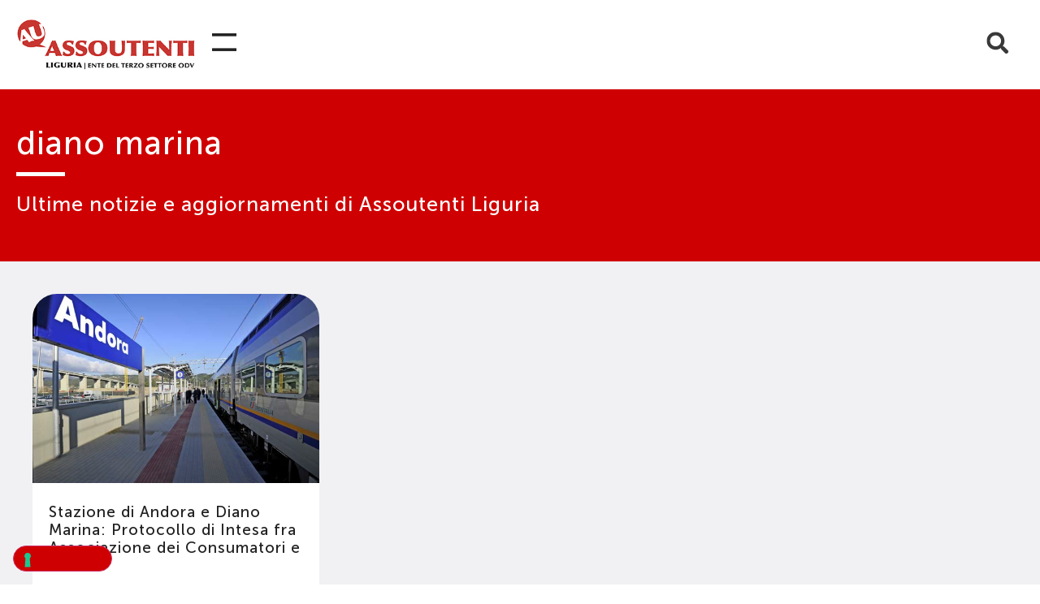

--- FILE ---
content_type: text/html; charset=UTF-8
request_url: https://www.assoutenti.liguria.it/tag/diano-marina/
body_size: 18981
content:
<!doctype html>
<html lang="it-IT">
<head>
	<meta charset="UTF-8">
	<meta name="viewport" content="width=device-width, initial-scale=1">
	<link rel="profile" href="https://gmpg.org/xfn/11">
				<script type="text/javascript" class="_iub_cs_skip">
				var _iub = _iub || {};
				_iub.csConfiguration = _iub.csConfiguration || {};
				_iub.csConfiguration.siteId = "3152577";
				_iub.csConfiguration.cookiePolicyId = "10458464";
			</script>
			<script class="_iub_cs_skip" src="https://cs.iubenda.com/autoblocking/3152577.js"></script>
			<meta name='robots' content='index, follow, max-image-preview:large, max-snippet:-1, max-video-preview:-1' />
	<style>img:is([sizes="auto" i], [sizes^="auto," i]) { contain-intrinsic-size: 3000px 1500px }</style>
	<meta name="dlm-version" content="5.0.23">
	<!-- This site is optimized with the Yoast SEO plugin v25.1 - https://yoast.com/wordpress/plugins/seo/ -->
	<title>- Assoutenti Liguria - Tutela i diritti dei consumatori</title>
	<link rel="canonical" href="https://www.assoutenti.liguria.it/tag/diano-marina/" />
	<meta property="og:locale" content="it_IT" />
	<meta property="og:type" content="article" />
	<meta property="og:title" content="- Assoutenti Liguria - Tutela i diritti dei consumatori" />
	<meta property="og:url" content="https://www.assoutenti.liguria.it/tag/diano-marina/" />
	<meta property="og:site_name" content="Assoutenti Liguria - Tutela i diritti dei consumatori" />
	<meta name="twitter:card" content="summary_large_image" />
	<script type="application/ld+json" class="yoast-schema-graph">{"@context":"https://schema.org","@graph":[{"@type":"CollectionPage","@id":"https://www.assoutenti.liguria.it/tag/diano-marina/","url":"https://www.assoutenti.liguria.it/tag/diano-marina/","name":"- Assoutenti Liguria - Tutela i diritti dei consumatori","isPartOf":{"@id":"https://www.assoutenti.liguria.it/#website"},"primaryImageOfPage":{"@id":"https://www.assoutenti.liguria.it/tag/diano-marina/#primaryimage"},"image":{"@id":"https://www.assoutenti.liguria.it/tag/diano-marina/#primaryimage"},"thumbnailUrl":"https://www.assoutenti.liguria.it/wp-content/uploads/2017/02/trenitalia-19.jpg","breadcrumb":{"@id":"https://www.assoutenti.liguria.it/tag/diano-marina/#breadcrumb"},"inLanguage":"it-IT"},{"@type":"ImageObject","inLanguage":"it-IT","@id":"https://www.assoutenti.liguria.it/tag/diano-marina/#primaryimage","url":"https://www.assoutenti.liguria.it/wp-content/uploads/2017/02/trenitalia-19.jpg","contentUrl":"https://www.assoutenti.liguria.it/wp-content/uploads/2017/02/trenitalia-19.jpg","width":600,"height":399},{"@type":"BreadcrumbList","@id":"https://www.assoutenti.liguria.it/tag/diano-marina/#breadcrumb","itemListElement":[{"@type":"ListItem","position":1,"name":"Home","item":"https://www.assoutenti.liguria.it/"},{"@type":"ListItem","position":2,"name":"diano marina"}]},{"@type":"WebSite","@id":"https://www.assoutenti.liguria.it/#website","url":"https://www.assoutenti.liguria.it/","name":"Assoutenti Liguria - Tutela i diritti dei consumatori","description":"Associazione no profit per la tutela dei consumatori, attività di informazione, solidarietà sociale e tutela dei diritti civili, educazione al consumo","publisher":{"@id":"https://www.assoutenti.liguria.it/#organization"},"potentialAction":[{"@type":"SearchAction","target":{"@type":"EntryPoint","urlTemplate":"https://www.assoutenti.liguria.it/?s={search_term_string}"},"query-input":{"@type":"PropertyValueSpecification","valueRequired":true,"valueName":"search_term_string"}}],"inLanguage":"it-IT"},{"@type":"Organization","@id":"https://www.assoutenti.liguria.it/#organization","name":"Assoutenti Liguria - Tutela i diritti dei consumatori","url":"https://www.assoutenti.liguria.it/","logo":{"@type":"ImageObject","inLanguage":"it-IT","@id":"https://www.assoutenti.liguria.it/#/schema/logo/image/","url":"https://www.assoutenti.liguria.it/wp-content/uploads/2022/03/logo-assoutenti-2022.jpg","contentUrl":"https://www.assoutenti.liguria.it/wp-content/uploads/2022/03/logo-assoutenti-2022.jpg","width":333,"height":106,"caption":"Assoutenti Liguria - Tutela i diritti dei consumatori"},"image":{"@id":"https://www.assoutenti.liguria.it/#/schema/logo/image/"}}]}</script>
	<!-- / Yoast SEO plugin. -->


<link rel='dns-prefetch' href='//cdn.iubenda.com' />
<link rel='dns-prefetch' href='//www.antworks.it' />
<link rel='dns-prefetch' href='//www.googletagmanager.com' />
<link rel="alternate" type="application/rss+xml" title="Assoutenti Liguria - Tutela i diritti dei consumatori &raquo; Feed" href="https://www.assoutenti.liguria.it/feed/" />
<link rel="alternate" type="application/rss+xml" title="Assoutenti Liguria - Tutela i diritti dei consumatori &raquo; Feed dei commenti" href="https://www.assoutenti.liguria.it/comments/feed/" />
<link rel="alternate" type="application/rss+xml" title="Assoutenti Liguria - Tutela i diritti dei consumatori &raquo; diano marina Feed del tag" href="https://www.assoutenti.liguria.it/tag/diano-marina/feed/" />
<script>
window._wpemojiSettings = {"baseUrl":"https:\/\/s.w.org\/images\/core\/emoji\/15.1.0\/72x72\/","ext":".png","svgUrl":"https:\/\/s.w.org\/images\/core\/emoji\/15.1.0\/svg\/","svgExt":".svg","source":{"concatemoji":"https:\/\/www.assoutenti.liguria.it\/wp-includes\/js\/wp-emoji-release.min.js?ver=6.8.1"}};
/*! This file is auto-generated */
!function(i,n){var o,s,e;function c(e){try{var t={supportTests:e,timestamp:(new Date).valueOf()};sessionStorage.setItem(o,JSON.stringify(t))}catch(e){}}function p(e,t,n){e.clearRect(0,0,e.canvas.width,e.canvas.height),e.fillText(t,0,0);var t=new Uint32Array(e.getImageData(0,0,e.canvas.width,e.canvas.height).data),r=(e.clearRect(0,0,e.canvas.width,e.canvas.height),e.fillText(n,0,0),new Uint32Array(e.getImageData(0,0,e.canvas.width,e.canvas.height).data));return t.every(function(e,t){return e===r[t]})}function u(e,t,n){switch(t){case"flag":return n(e,"\ud83c\udff3\ufe0f\u200d\u26a7\ufe0f","\ud83c\udff3\ufe0f\u200b\u26a7\ufe0f")?!1:!n(e,"\ud83c\uddfa\ud83c\uddf3","\ud83c\uddfa\u200b\ud83c\uddf3")&&!n(e,"\ud83c\udff4\udb40\udc67\udb40\udc62\udb40\udc65\udb40\udc6e\udb40\udc67\udb40\udc7f","\ud83c\udff4\u200b\udb40\udc67\u200b\udb40\udc62\u200b\udb40\udc65\u200b\udb40\udc6e\u200b\udb40\udc67\u200b\udb40\udc7f");case"emoji":return!n(e,"\ud83d\udc26\u200d\ud83d\udd25","\ud83d\udc26\u200b\ud83d\udd25")}return!1}function f(e,t,n){var r="undefined"!=typeof WorkerGlobalScope&&self instanceof WorkerGlobalScope?new OffscreenCanvas(300,150):i.createElement("canvas"),a=r.getContext("2d",{willReadFrequently:!0}),o=(a.textBaseline="top",a.font="600 32px Arial",{});return e.forEach(function(e){o[e]=t(a,e,n)}),o}function t(e){var t=i.createElement("script");t.src=e,t.defer=!0,i.head.appendChild(t)}"undefined"!=typeof Promise&&(o="wpEmojiSettingsSupports",s=["flag","emoji"],n.supports={everything:!0,everythingExceptFlag:!0},e=new Promise(function(e){i.addEventListener("DOMContentLoaded",e,{once:!0})}),new Promise(function(t){var n=function(){try{var e=JSON.parse(sessionStorage.getItem(o));if("object"==typeof e&&"number"==typeof e.timestamp&&(new Date).valueOf()<e.timestamp+604800&&"object"==typeof e.supportTests)return e.supportTests}catch(e){}return null}();if(!n){if("undefined"!=typeof Worker&&"undefined"!=typeof OffscreenCanvas&&"undefined"!=typeof URL&&URL.createObjectURL&&"undefined"!=typeof Blob)try{var e="postMessage("+f.toString()+"("+[JSON.stringify(s),u.toString(),p.toString()].join(",")+"));",r=new Blob([e],{type:"text/javascript"}),a=new Worker(URL.createObjectURL(r),{name:"wpTestEmojiSupports"});return void(a.onmessage=function(e){c(n=e.data),a.terminate(),t(n)})}catch(e){}c(n=f(s,u,p))}t(n)}).then(function(e){for(var t in e)n.supports[t]=e[t],n.supports.everything=n.supports.everything&&n.supports[t],"flag"!==t&&(n.supports.everythingExceptFlag=n.supports.everythingExceptFlag&&n.supports[t]);n.supports.everythingExceptFlag=n.supports.everythingExceptFlag&&!n.supports.flag,n.DOMReady=!1,n.readyCallback=function(){n.DOMReady=!0}}).then(function(){return e}).then(function(){var e;n.supports.everything||(n.readyCallback(),(e=n.source||{}).concatemoji?t(e.concatemoji):e.wpemoji&&e.twemoji&&(t(e.twemoji),t(e.wpemoji)))}))}((window,document),window._wpemojiSettings);
</script>
<style id='wp-emoji-styles-inline-css'>

	img.wp-smiley, img.emoji {
		display: inline !important;
		border: none !important;
		box-shadow: none !important;
		height: 1em !important;
		width: 1em !important;
		margin: 0 0.07em !important;
		vertical-align: -0.1em !important;
		background: none !important;
		padding: 0 !important;
	}
</style>
<link rel='stylesheet' id='wp-block-library-css' href='https://www.assoutenti.liguria.it/wp-includes/css/dist/block-library/style.min.css?ver=6.8.1' media='all' />
<link rel='stylesheet' id='jet-engine-frontend-css' href='https://www.assoutenti.liguria.it/wp-content/plugins/jet-engine/assets/css/frontend.css?ver=3.6.8' media='all' />
<style id='global-styles-inline-css'>
:root{--wp--preset--aspect-ratio--square: 1;--wp--preset--aspect-ratio--4-3: 4/3;--wp--preset--aspect-ratio--3-4: 3/4;--wp--preset--aspect-ratio--3-2: 3/2;--wp--preset--aspect-ratio--2-3: 2/3;--wp--preset--aspect-ratio--16-9: 16/9;--wp--preset--aspect-ratio--9-16: 9/16;--wp--preset--color--black: #000000;--wp--preset--color--cyan-bluish-gray: #abb8c3;--wp--preset--color--white: #ffffff;--wp--preset--color--pale-pink: #f78da7;--wp--preset--color--vivid-red: #cf2e2e;--wp--preset--color--luminous-vivid-orange: #ff6900;--wp--preset--color--luminous-vivid-amber: #fcb900;--wp--preset--color--light-green-cyan: #7bdcb5;--wp--preset--color--vivid-green-cyan: #00d084;--wp--preset--color--pale-cyan-blue: #8ed1fc;--wp--preset--color--vivid-cyan-blue: #0693e3;--wp--preset--color--vivid-purple: #9b51e0;--wp--preset--gradient--vivid-cyan-blue-to-vivid-purple: linear-gradient(135deg,rgba(6,147,227,1) 0%,rgb(155,81,224) 100%);--wp--preset--gradient--light-green-cyan-to-vivid-green-cyan: linear-gradient(135deg,rgb(122,220,180) 0%,rgb(0,208,130) 100%);--wp--preset--gradient--luminous-vivid-amber-to-luminous-vivid-orange: linear-gradient(135deg,rgba(252,185,0,1) 0%,rgba(255,105,0,1) 100%);--wp--preset--gradient--luminous-vivid-orange-to-vivid-red: linear-gradient(135deg,rgba(255,105,0,1) 0%,rgb(207,46,46) 100%);--wp--preset--gradient--very-light-gray-to-cyan-bluish-gray: linear-gradient(135deg,rgb(238,238,238) 0%,rgb(169,184,195) 100%);--wp--preset--gradient--cool-to-warm-spectrum: linear-gradient(135deg,rgb(74,234,220) 0%,rgb(151,120,209) 20%,rgb(207,42,186) 40%,rgb(238,44,130) 60%,rgb(251,105,98) 80%,rgb(254,248,76) 100%);--wp--preset--gradient--blush-light-purple: linear-gradient(135deg,rgb(255,206,236) 0%,rgb(152,150,240) 100%);--wp--preset--gradient--blush-bordeaux: linear-gradient(135deg,rgb(254,205,165) 0%,rgb(254,45,45) 50%,rgb(107,0,62) 100%);--wp--preset--gradient--luminous-dusk: linear-gradient(135deg,rgb(255,203,112) 0%,rgb(199,81,192) 50%,rgb(65,88,208) 100%);--wp--preset--gradient--pale-ocean: linear-gradient(135deg,rgb(255,245,203) 0%,rgb(182,227,212) 50%,rgb(51,167,181) 100%);--wp--preset--gradient--electric-grass: linear-gradient(135deg,rgb(202,248,128) 0%,rgb(113,206,126) 100%);--wp--preset--gradient--midnight: linear-gradient(135deg,rgb(2,3,129) 0%,rgb(40,116,252) 100%);--wp--preset--font-size--small: 13px;--wp--preset--font-size--medium: 20px;--wp--preset--font-size--large: 36px;--wp--preset--font-size--x-large: 42px;--wp--preset--spacing--20: 0.44rem;--wp--preset--spacing--30: 0.67rem;--wp--preset--spacing--40: 1rem;--wp--preset--spacing--50: 1.5rem;--wp--preset--spacing--60: 2.25rem;--wp--preset--spacing--70: 3.38rem;--wp--preset--spacing--80: 5.06rem;--wp--preset--shadow--natural: 6px 6px 9px rgba(0, 0, 0, 0.2);--wp--preset--shadow--deep: 12px 12px 50px rgba(0, 0, 0, 0.4);--wp--preset--shadow--sharp: 6px 6px 0px rgba(0, 0, 0, 0.2);--wp--preset--shadow--outlined: 6px 6px 0px -3px rgba(255, 255, 255, 1), 6px 6px rgba(0, 0, 0, 1);--wp--preset--shadow--crisp: 6px 6px 0px rgba(0, 0, 0, 1);}:root { --wp--style--global--content-size: 800px;--wp--style--global--wide-size: 1200px; }:where(body) { margin: 0; }.wp-site-blocks > .alignleft { float: left; margin-right: 2em; }.wp-site-blocks > .alignright { float: right; margin-left: 2em; }.wp-site-blocks > .aligncenter { justify-content: center; margin-left: auto; margin-right: auto; }:where(.wp-site-blocks) > * { margin-block-start: 24px; margin-block-end: 0; }:where(.wp-site-blocks) > :first-child { margin-block-start: 0; }:where(.wp-site-blocks) > :last-child { margin-block-end: 0; }:root { --wp--style--block-gap: 24px; }:root :where(.is-layout-flow) > :first-child{margin-block-start: 0;}:root :where(.is-layout-flow) > :last-child{margin-block-end: 0;}:root :where(.is-layout-flow) > *{margin-block-start: 24px;margin-block-end: 0;}:root :where(.is-layout-constrained) > :first-child{margin-block-start: 0;}:root :where(.is-layout-constrained) > :last-child{margin-block-end: 0;}:root :where(.is-layout-constrained) > *{margin-block-start: 24px;margin-block-end: 0;}:root :where(.is-layout-flex){gap: 24px;}:root :where(.is-layout-grid){gap: 24px;}.is-layout-flow > .alignleft{float: left;margin-inline-start: 0;margin-inline-end: 2em;}.is-layout-flow > .alignright{float: right;margin-inline-start: 2em;margin-inline-end: 0;}.is-layout-flow > .aligncenter{margin-left: auto !important;margin-right: auto !important;}.is-layout-constrained > .alignleft{float: left;margin-inline-start: 0;margin-inline-end: 2em;}.is-layout-constrained > .alignright{float: right;margin-inline-start: 2em;margin-inline-end: 0;}.is-layout-constrained > .aligncenter{margin-left: auto !important;margin-right: auto !important;}.is-layout-constrained > :where(:not(.alignleft):not(.alignright):not(.alignfull)){max-width: var(--wp--style--global--content-size);margin-left: auto !important;margin-right: auto !important;}.is-layout-constrained > .alignwide{max-width: var(--wp--style--global--wide-size);}body .is-layout-flex{display: flex;}.is-layout-flex{flex-wrap: wrap;align-items: center;}.is-layout-flex > :is(*, div){margin: 0;}body .is-layout-grid{display: grid;}.is-layout-grid > :is(*, div){margin: 0;}body{padding-top: 0px;padding-right: 0px;padding-bottom: 0px;padding-left: 0px;}a:where(:not(.wp-element-button)){text-decoration: underline;}:root :where(.wp-element-button, .wp-block-button__link){background-color: #32373c;border-width: 0;color: #fff;font-family: inherit;font-size: inherit;line-height: inherit;padding: calc(0.667em + 2px) calc(1.333em + 2px);text-decoration: none;}.has-black-color{color: var(--wp--preset--color--black) !important;}.has-cyan-bluish-gray-color{color: var(--wp--preset--color--cyan-bluish-gray) !important;}.has-white-color{color: var(--wp--preset--color--white) !important;}.has-pale-pink-color{color: var(--wp--preset--color--pale-pink) !important;}.has-vivid-red-color{color: var(--wp--preset--color--vivid-red) !important;}.has-luminous-vivid-orange-color{color: var(--wp--preset--color--luminous-vivid-orange) !important;}.has-luminous-vivid-amber-color{color: var(--wp--preset--color--luminous-vivid-amber) !important;}.has-light-green-cyan-color{color: var(--wp--preset--color--light-green-cyan) !important;}.has-vivid-green-cyan-color{color: var(--wp--preset--color--vivid-green-cyan) !important;}.has-pale-cyan-blue-color{color: var(--wp--preset--color--pale-cyan-blue) !important;}.has-vivid-cyan-blue-color{color: var(--wp--preset--color--vivid-cyan-blue) !important;}.has-vivid-purple-color{color: var(--wp--preset--color--vivid-purple) !important;}.has-black-background-color{background-color: var(--wp--preset--color--black) !important;}.has-cyan-bluish-gray-background-color{background-color: var(--wp--preset--color--cyan-bluish-gray) !important;}.has-white-background-color{background-color: var(--wp--preset--color--white) !important;}.has-pale-pink-background-color{background-color: var(--wp--preset--color--pale-pink) !important;}.has-vivid-red-background-color{background-color: var(--wp--preset--color--vivid-red) !important;}.has-luminous-vivid-orange-background-color{background-color: var(--wp--preset--color--luminous-vivid-orange) !important;}.has-luminous-vivid-amber-background-color{background-color: var(--wp--preset--color--luminous-vivid-amber) !important;}.has-light-green-cyan-background-color{background-color: var(--wp--preset--color--light-green-cyan) !important;}.has-vivid-green-cyan-background-color{background-color: var(--wp--preset--color--vivid-green-cyan) !important;}.has-pale-cyan-blue-background-color{background-color: var(--wp--preset--color--pale-cyan-blue) !important;}.has-vivid-cyan-blue-background-color{background-color: var(--wp--preset--color--vivid-cyan-blue) !important;}.has-vivid-purple-background-color{background-color: var(--wp--preset--color--vivid-purple) !important;}.has-black-border-color{border-color: var(--wp--preset--color--black) !important;}.has-cyan-bluish-gray-border-color{border-color: var(--wp--preset--color--cyan-bluish-gray) !important;}.has-white-border-color{border-color: var(--wp--preset--color--white) !important;}.has-pale-pink-border-color{border-color: var(--wp--preset--color--pale-pink) !important;}.has-vivid-red-border-color{border-color: var(--wp--preset--color--vivid-red) !important;}.has-luminous-vivid-orange-border-color{border-color: var(--wp--preset--color--luminous-vivid-orange) !important;}.has-luminous-vivid-amber-border-color{border-color: var(--wp--preset--color--luminous-vivid-amber) !important;}.has-light-green-cyan-border-color{border-color: var(--wp--preset--color--light-green-cyan) !important;}.has-vivid-green-cyan-border-color{border-color: var(--wp--preset--color--vivid-green-cyan) !important;}.has-pale-cyan-blue-border-color{border-color: var(--wp--preset--color--pale-cyan-blue) !important;}.has-vivid-cyan-blue-border-color{border-color: var(--wp--preset--color--vivid-cyan-blue) !important;}.has-vivid-purple-border-color{border-color: var(--wp--preset--color--vivid-purple) !important;}.has-vivid-cyan-blue-to-vivid-purple-gradient-background{background: var(--wp--preset--gradient--vivid-cyan-blue-to-vivid-purple) !important;}.has-light-green-cyan-to-vivid-green-cyan-gradient-background{background: var(--wp--preset--gradient--light-green-cyan-to-vivid-green-cyan) !important;}.has-luminous-vivid-amber-to-luminous-vivid-orange-gradient-background{background: var(--wp--preset--gradient--luminous-vivid-amber-to-luminous-vivid-orange) !important;}.has-luminous-vivid-orange-to-vivid-red-gradient-background{background: var(--wp--preset--gradient--luminous-vivid-orange-to-vivid-red) !important;}.has-very-light-gray-to-cyan-bluish-gray-gradient-background{background: var(--wp--preset--gradient--very-light-gray-to-cyan-bluish-gray) !important;}.has-cool-to-warm-spectrum-gradient-background{background: var(--wp--preset--gradient--cool-to-warm-spectrum) !important;}.has-blush-light-purple-gradient-background{background: var(--wp--preset--gradient--blush-light-purple) !important;}.has-blush-bordeaux-gradient-background{background: var(--wp--preset--gradient--blush-bordeaux) !important;}.has-luminous-dusk-gradient-background{background: var(--wp--preset--gradient--luminous-dusk) !important;}.has-pale-ocean-gradient-background{background: var(--wp--preset--gradient--pale-ocean) !important;}.has-electric-grass-gradient-background{background: var(--wp--preset--gradient--electric-grass) !important;}.has-midnight-gradient-background{background: var(--wp--preset--gradient--midnight) !important;}.has-small-font-size{font-size: var(--wp--preset--font-size--small) !important;}.has-medium-font-size{font-size: var(--wp--preset--font-size--medium) !important;}.has-large-font-size{font-size: var(--wp--preset--font-size--large) !important;}.has-x-large-font-size{font-size: var(--wp--preset--font-size--x-large) !important;}
:root :where(.wp-block-pullquote){font-size: 1.5em;line-height: 1.6;}
</style>
<link rel='stylesheet' id='contact-form-7-css' href='https://www.assoutenti.liguria.it/wp-content/plugins/contact-form-7/includes/css/styles.css?ver=6.0.6' media='all' />
<link rel='stylesheet' id='photoswipe-core-css-css' href='https://www.assoutenti.liguria.it/wp-content/plugins/photoswipe-masonry/photoswipe-dist/photoswipe.css?ver=6.8.1' media='all' />
<link rel='stylesheet' id='pswp-skin-css' href='https://www.assoutenti.liguria.it/wp-content/plugins/photoswipe-masonry/photoswipe-dist/default-skin/default-skin.css?ver=6.8.1' media='all' />
<link rel='stylesheet' id='email-before-download-css' href='https://www.assoutenti.liguria.it/wp-content/plugins/email-before-download/public/css/email-before-download-public.css?ver=6.9.8' media='all' />
<link rel='stylesheet' id='hello-elementor-css' href='https://www.assoutenti.liguria.it/wp-content/themes/hello-elementor/style.min.css?ver=3.4.1' media='all' />
<link rel='stylesheet' id='hello-elementor-theme-style-css' href='https://www.assoutenti.liguria.it/wp-content/themes/hello-elementor/theme.min.css?ver=3.4.1' media='all' />
<link rel='stylesheet' id='hello-elementor-header-footer-css' href='https://www.assoutenti.liguria.it/wp-content/themes/hello-elementor/header-footer.min.css?ver=3.4.1' media='all' />
<link rel='stylesheet' id='jet-theme-core-frontend-styles-css' href='https://www.assoutenti.liguria.it/wp-content/plugins/jet-theme-core/assets/css/frontend.css?ver=2.3.0.2' media='all' />
<link rel='stylesheet' id='elementor-frontend-css' href='https://www.assoutenti.liguria.it/wp-content/uploads/elementor/css/custom-frontend.min.css?ver=1750867578' media='all' />
<link rel='stylesheet' id='widget-image-css' href='https://www.assoutenti.liguria.it/wp-content/plugins/elementor/assets/css/widget-image.min.css?ver=3.28.4' media='all' />
<link rel='stylesheet' id='widget-nav-menu-css' href='https://www.assoutenti.liguria.it/wp-content/uploads/elementor/css/custom-pro-widget-nav-menu.min.css?ver=1750867578' media='all' />
<link rel='stylesheet' id='widget-search-form-css' href='https://www.assoutenti.liguria.it/wp-content/plugins/elementor-pro/assets/css/widget-search-form.min.css?ver=3.28.4' media='all' />
<link rel='stylesheet' id='widget-social-icons-css' href='https://www.assoutenti.liguria.it/wp-content/plugins/elementor/assets/css/widget-social-icons.min.css?ver=3.28.4' media='all' />
<link rel='stylesheet' id='e-apple-webkit-css' href='https://www.assoutenti.liguria.it/wp-content/uploads/elementor/css/custom-apple-webkit.min.css?ver=1750867578' media='all' />
<link rel='stylesheet' id='widget-divider-css' href='https://www.assoutenti.liguria.it/wp-content/plugins/elementor/assets/css/widget-divider.min.css?ver=3.28.4' media='all' />
<link rel='stylesheet' id='widget-heading-css' href='https://www.assoutenti.liguria.it/wp-content/plugins/elementor/assets/css/widget-heading.min.css?ver=3.28.4' media='all' />
<link rel='stylesheet' id='widget-posts-css' href='https://www.assoutenti.liguria.it/wp-content/plugins/elementor-pro/assets/css/widget-posts.min.css?ver=3.28.4' media='all' />
<link rel='stylesheet' id='jet-blocks-css' href='https://www.assoutenti.liguria.it/wp-content/uploads/elementor/css/custom-jet-blocks.css?ver=1.3.18' media='all' />
<link rel='stylesheet' id='elementor-post-8515-css' href='https://www.assoutenti.liguria.it/wp-content/uploads/elementor/css/post-8515.css?ver=1750867579' media='all' />
<link rel='stylesheet' id='jet-tricks-frontend-css' href='https://www.assoutenti.liguria.it/wp-content/plugins/jet-tricks/assets/css/jet-tricks-frontend.css?ver=1.5.3' media='all' />
<link rel='stylesheet' id='elementor-post-8577-css' href='https://www.assoutenti.liguria.it/wp-content/uploads/elementor/css/post-8577.css?ver=1750867579' media='all' />
<link rel='stylesheet' id='elementor-post-8780-css' href='https://www.assoutenti.liguria.it/wp-content/uploads/elementor/css/post-8780.css?ver=1750867579' media='all' />
<link rel='stylesheet' id='elementor-post-9457-css' href='https://www.assoutenti.liguria.it/wp-content/uploads/elementor/css/post-9457.css?ver=1750931910' media='all' />
<style id='akismet-widget-style-inline-css'>

			.a-stats {
				--akismet-color-mid-green: #357b49;
				--akismet-color-white: #fff;
				--akismet-color-light-grey: #f6f7f7;

				max-width: 350px;
				width: auto;
			}

			.a-stats * {
				all: unset;
				box-sizing: border-box;
			}

			.a-stats strong {
				font-weight: 600;
			}

			.a-stats a.a-stats__link,
			.a-stats a.a-stats__link:visited,
			.a-stats a.a-stats__link:active {
				background: var(--akismet-color-mid-green);
				border: none;
				box-shadow: none;
				border-radius: 8px;
				color: var(--akismet-color-white);
				cursor: pointer;
				display: block;
				font-family: -apple-system, BlinkMacSystemFont, 'Segoe UI', 'Roboto', 'Oxygen-Sans', 'Ubuntu', 'Cantarell', 'Helvetica Neue', sans-serif;
				font-weight: 500;
				padding: 12px;
				text-align: center;
				text-decoration: none;
				transition: all 0.2s ease;
			}

			/* Extra specificity to deal with TwentyTwentyOne focus style */
			.widget .a-stats a.a-stats__link:focus {
				background: var(--akismet-color-mid-green);
				color: var(--akismet-color-white);
				text-decoration: none;
			}

			.a-stats a.a-stats__link:hover {
				filter: brightness(110%);
				box-shadow: 0 4px 12px rgba(0, 0, 0, 0.06), 0 0 2px rgba(0, 0, 0, 0.16);
			}

			.a-stats .count {
				color: var(--akismet-color-white);
				display: block;
				font-size: 1.5em;
				line-height: 1.4;
				padding: 0 13px;
				white-space: nowrap;
			}
		
</style>

<script  type="text/javascript" class=" _iub_cs_skip" id="iubenda-head-inline-scripts-0">
var _iub = _iub || [];
_iub.csConfiguration = {"askConsentAtCookiePolicyUpdate":true,"floatingPreferencesButtonDisplay":"bottom-left","perPurposeConsent":true,"siteId":3152577,"storage":{"type":"local_storage","useSiteId":true},"whitelabel":false,"cookiePolicyId":10458464,"lang":"it","banner":{"acceptButtonColor":"#CA2F2D","acceptButtonDisplay":true,"backgroundColor":"#FFFFFF","brandBackgroundColor":"#FFFFFF","brandTextColor":"#000000","closeButtonRejects":true,"continueWithoutAcceptingButtonCaptionColor":"#212121","continueWithoutAcceptingButtonColor":"#FFFFFF","continueWithoutAcceptingButtonDisplay":true,"customizeButtonCaptionColor":"#FFFFFF","customizeButtonDisplay":true,"explicitWithdrawal":true,"listPurposes":true,"logo":"https://www.assoutenti.liguria.it/wp-content/uploads/2022/03/logo-assoutenti-2022.jpg","linksColor":"#212121","position":"float-bottom-left","rejectButtonColor":"#CA2F2D","rejectButtonDisplay":true,"textColor":"#212121","acceptButtonCaption":"Accetta tutti","customizeButtonCaption":"Scopri di pi&#249; e personalizza","rejectButtonCaption":"Rifiuta tutti"}};
</script>
<script  type="text/javascript" charset="UTF-8" async="" class=" _iub_cs_skip" src="//cdn.iubenda.com/cs/iubenda_cs.js?ver=3.12.2" id="iubenda-head-scripts-1-js"></script>
<script src="https://www.assoutenti.liguria.it/wp-includes/js/jquery/jquery.min.js?ver=3.7.1" id="jquery-core-js"></script>
<script src="https://www.assoutenti.liguria.it/wp-includes/js/jquery/jquery-migrate.min.js?ver=3.4.1" id="jquery-migrate-js"></script>
<script src="https://www.assoutenti.liguria.it/wp-content/plugins/photoswipe-masonry/photoswipe-dist/photoswipe.min.js?ver=6.8.1" id="photoswipe-js"></script>
<script src="https://www.assoutenti.liguria.it/wp-content/plugins/photoswipe-masonry/photoswipe-masonry.js?ver=6.8.1" id="photoswipe-masonry-js-js"></script>
<script src="https://www.assoutenti.liguria.it/wp-content/plugins/photoswipe-masonry/photoswipe-dist/photoswipe-ui-default.min.js?ver=6.8.1" id="photoswipe-ui-default-js"></script>
<script src="https://www.assoutenti.liguria.it/wp-content/plugins/photoswipe-masonry/masonry.pkgd.min.js?ver=6.8.1" id="photoswipe-masonry-js"></script>
<script src="https://www.assoutenti.liguria.it/wp-content/plugins/photoswipe-masonry/imagesloaded.pkgd.min.js?ver=6.8.1" id="photoswipe-imagesloaded-js"></script>

<!-- Snippet del tag Google (gtag.js) aggiunto da Site Kit -->

<!-- Snippet Google Analytics aggiunto da Site Kit -->
<script src="https://www.googletagmanager.com/gtag/js?id=GT-P8VLR95" id="google_gtagjs-js" async></script>
<script id="google_gtagjs-js-after">
window.dataLayer = window.dataLayer || [];function gtag(){dataLayer.push(arguments);}
gtag("set","linker",{"domains":["www.assoutenti.liguria.it"]});
gtag("js", new Date());
gtag("set", "developer_id.dZTNiMT", true);
gtag("config", "GT-P8VLR95");
 window._googlesitekit = window._googlesitekit || {}; window._googlesitekit.throttledEvents = []; window._googlesitekit.gtagEvent = (name, data) => { var key = JSON.stringify( { name, data } ); if ( !! window._googlesitekit.throttledEvents[ key ] ) { return; } window._googlesitekit.throttledEvents[ key ] = true; setTimeout( () => { delete window._googlesitekit.throttledEvents[ key ]; }, 5 ); gtag( "event", name, { ...data, event_source: "site-kit" } ); }
</script>

<!-- Snippet del tag Google (gtag.js) finale aggiunto da Site Kit -->
<link rel="https://api.w.org/" href="https://www.assoutenti.liguria.it/wp-json/" /><link rel="alternate" title="JSON" type="application/json" href="https://www.assoutenti.liguria.it/wp-json/wp/v2/tags/138" /><link rel="EditURI" type="application/rsd+xml" title="RSD" href="https://www.assoutenti.liguria.it/xmlrpc.php?rsd" />
<meta name="generator" content="WordPress 6.8.1" />
<meta name="generator" content="Site Kit by Google 1.152.1" /><meta name="google-site-verification" content="ZPOU-VyIVFufWJsj-roXiCOYK3BTIds3-v0BoqUL00Y"><meta name="generator" content="Elementor 3.28.4; features: e_font_icon_svg, additional_custom_breakpoints, e_local_google_fonts, e_element_cache; settings: css_print_method-external, google_font-disabled, font_display-swap">
<script async src="//www.instagram.com/embed.js"></script>

			<style>
				.e-con.e-parent:nth-of-type(n+4):not(.e-lazyloaded):not(.e-no-lazyload),
				.e-con.e-parent:nth-of-type(n+4):not(.e-lazyloaded):not(.e-no-lazyload) * {
					background-image: none !important;
				}
				@media screen and (max-height: 1024px) {
					.e-con.e-parent:nth-of-type(n+3):not(.e-lazyloaded):not(.e-no-lazyload),
					.e-con.e-parent:nth-of-type(n+3):not(.e-lazyloaded):not(.e-no-lazyload) * {
						background-image: none !important;
					}
				}
				@media screen and (max-height: 640px) {
					.e-con.e-parent:nth-of-type(n+2):not(.e-lazyloaded):not(.e-no-lazyload),
					.e-con.e-parent:nth-of-type(n+2):not(.e-lazyloaded):not(.e-no-lazyload) * {
						background-image: none !important;
					}
				}
			</style>
			<link rel="icon" href="https://www.assoutenti.liguria.it/wp-content/uploads/2015/12/favicon.png" sizes="32x32" />
<link rel="icon" href="https://www.assoutenti.liguria.it/wp-content/uploads/2015/12/favicon.png" sizes="192x192" />
<link rel="apple-touch-icon" href="https://www.assoutenti.liguria.it/wp-content/uploads/2015/12/favicon.png" />
<meta name="msapplication-TileImage" content="https://www.assoutenti.liguria.it/wp-content/uploads/2015/12/favicon.png" />
		<style id="wp-custom-css">
			#footer a{
    color:#ffffff;
}
/*.post-10060 .elementor-element.elementor-element-7d5d0e6.e-con-full.e-flex.e-con.e-child {
    display: none;
}
.post-10060 .elementor-9092 .elementor-element.elementor-element-8df39fa {
        --width: 100% !important;
}
@media (min-width: 768px) {
    .post-10060.elementor-9092 .elementor-element.elementor-element-8df39fa {
        --width: 90% !important;
    }
}*/
.elementor-element .swiper .elementor-swiper-button-prev {
    left: 35px;
}
.elementor-element .swiper .elementor-swiper-button-next{
    right: 35px;
}
span.elementor-icon-list-text.elementor-post-info__item.elementor-post-info__item--type-date {
    text-transform: lowercase;
}
div#data-box {
    max-height: 39px;
}
.jet-listing-grid__slider-icon.prev-arrow.slick-arrow {
    border-radius: 25px;
}
.jet-listing-grid__slider-icon.next-arrow.slick-arrow {
    border-radius: 25px;
}
.jet-listing-grid__slider-icon.slick-arrow svg {
    position: relative;
    left: -2px;
}
/*checkbox*/
.elementor-field-option{
	display:inline-flex
}
input#form-field-field_329eb02 {
    appearance: none;
    -webkit-appearance: none;
    display: inline;
    align-content: center;
    font-size: 2rem;
    padding: 8px;
    border-radius: 0px;
    border: none;
    background-color: #ffffff;
    position: relative;
    margin: 0px 8px 0px 0px;
    top: 0px;
    height: 16px;
}
input#form-field-field_329eb02:before {
content: "";
 display: block;
 position: absolute;
width: 16px;
height: 16px;
top: 0;
left: 0;
border: 0px solid #555555;
background-color: white;
}

input#form-field-field_329eb02:checked:before {
content: "";
display: block;
width: 5px;
height: 10px;
border: solid black;
border-width: 0 1px 1px 0;
    -webkit-transform: rotate(45deg);
    -ms-transform: rotate(45deg);
transform: rotate(45deg);
position: absolute;
top: 2px;
left: 6px;
border-radius: 0px;
}
#form-servizi a {
	color:#CF0001;
}
#video.SocialProof,#video.SocialProof a {
    display: none !important;
}		</style>
		</head>
<body class="archive tag tag-diano-marina tag-138 wp-custom-logo wp-embed-responsive wp-theme-hello-elementor hello-elementor-default elementor-page-9457 elementor-default elementor-template-full-width elementor-kit-8515">


<a class="skip-link screen-reader-text" href="#content">Vai al contenuto</a>

		<div data-elementor-type="header" data-elementor-id="8577" class="elementor elementor-8577 elementor-location-header" data-elementor-post-type="elementor_library">
			<div class="elementor-element elementor-element-49c26c1 e-flex e-con-boxed e-con e-parent" data-id="49c26c1" data-element_type="container" data-settings="{&quot;jet_parallax_layout_list&quot;:[]}">
					<div class="e-con-inner">
		<div class="elementor-element elementor-element-c57c516 e-con-full e-flex e-con e-child" data-id="c57c516" data-element_type="container" data-settings="{&quot;jet_parallax_layout_list&quot;:[]}">
				<div class="elementor-element elementor-element-3365e82 elementor-widget elementor-widget-theme-site-logo elementor-widget-image" data-id="3365e82" data-element_type="widget" data-widget_type="theme-site-logo.default">
				<div class="elementor-widget-container">
											<a href="https://www.assoutenti.liguria.it">
			<img width="333" height="106" src="https://www.assoutenti.liguria.it/wp-content/uploads/2022/03/logo-assoutenti-2022.jpg" class="attachment-full size-full wp-image-4934" alt="" srcset="https://www.assoutenti.liguria.it/wp-content/uploads/2022/03/logo-assoutenti-2022.jpg 333w, https://www.assoutenti.liguria.it/wp-content/uploads/2022/03/logo-assoutenti-2022-300x95.jpg 300w" sizes="(max-width: 333px) 100vw, 333px" />				</a>
											</div>
				</div>
				</div>
		<div class="elementor-element elementor-element-224857a e-con-full e-flex e-con e-child" data-id="224857a" data-element_type="container" data-settings="{&quot;jet_parallax_layout_list&quot;:[]}">
				<div class="elementor-element elementor-element-af27934 elementor-nav-menu__align-end elementor-hidden-tablet elementor-hidden-mobile elementor-nav-menu--dropdown-none elementor-hidden-laptop elementor-widget elementor-widget-nav-menu" data-id="af27934" data-element_type="widget" data-settings="{&quot;submenu_icon&quot;:{&quot;value&quot;:&quot;&lt;svg class=\&quot;fa-svg-chevron-down e-font-icon-svg e-fas-chevron-down\&quot; viewBox=\&quot;0 0 448 512\&quot; xmlns=\&quot;http:\/\/www.w3.org\/2000\/svg\&quot;&gt;&lt;path d=\&quot;M207.029 381.476L12.686 187.132c-9.373-9.373-9.373-24.569 0-33.941l22.667-22.667c9.357-9.357 24.522-9.375 33.901-.04L224 284.505l154.745-154.021c9.379-9.335 24.544-9.317 33.901.04l22.667 22.667c9.373 9.373 9.373 24.569 0 33.941L240.971 381.476c-9.373 9.372-24.569 9.372-33.942 0z\&quot;&gt;&lt;\/path&gt;&lt;\/svg&gt;&quot;,&quot;library&quot;:&quot;fa-solid&quot;},&quot;layout&quot;:&quot;horizontal&quot;}" data-widget_type="nav-menu.default">
				<div class="elementor-widget-container">
								<nav aria-label="Menu" class="elementor-nav-menu--main elementor-nav-menu__container elementor-nav-menu--layout-horizontal e--pointer-none">
				<ul id="menu-1-af27934" class="elementor-nav-menu"><li class="menu-item menu-item-type-custom menu-item-object-custom menu-item-has-children menu-item-1018"><a href="/chi-siamo/" class="elementor-item">Associazione</a>
<ul class="sub-menu elementor-nav-menu--dropdown">
	<li class="menu-item menu-item-type-post_type menu-item-object-page menu-item-9446"><a href="https://www.assoutenti.liguria.it/chi-siamo/" class="elementor-sub-item">Chi Siamo</a></li>
	<li class="menu-item menu-item-type-custom menu-item-object-custom menu-item-1019"><a href="/chi-siamo/#statuto" class="elementor-sub-item elementor-item-anchor">Statuto</a></li>
	<li class="menu-item menu-item-type-custom menu-item-object-custom menu-item-1020"><a href="/chi-siamo/#statuto" class="elementor-sub-item elementor-item-anchor">Organigramma</a></li>
	<li class="menu-item menu-item-type-custom menu-item-object-custom menu-item-1021"><a href="/chi-siamo/#bilanci-trasparenza" class="elementor-sub-item elementor-item-anchor">Bilancio Sociale</a></li>
	<li class="menu-item menu-item-type-custom menu-item-object-custom menu-item-11221"><a href="https://www.assoutenti.liguria.it/chi-siamo/#bilanci-trasparenza" class="elementor-sub-item elementor-item-anchor">Rendiconti Finanziari</a></li>
	<li class="menu-item menu-item-type-custom menu-item-object-custom menu-item-9545"><a href="https://www.assoutenti.liguria.it/chi-siamo/#bilanci-trasparenza" class="elementor-sub-item elementor-item-anchor">Trasparenza &#8211; 5X1000</a></li>
</ul>
</li>
<li class="menu-item menu-item-type-custom menu-item-object-custom menu-item-1345"><a href="https://tesseramento.assoutenti.it/wp-content/plugins/ant-webcommerce/landing-page.php?origine=auliguria" class="elementor-item">Iscriviti</a></li>
<li class="menu-item menu-item-type-custom menu-item-object-custom menu-item-9502"><a href="/news" class="elementor-item">News</a></li>
<li class="menu-item menu-item-type-custom menu-item-object-custom menu-item-8570"><a href="/progetti" class="elementor-item">Progetti</a></li>
<li class="menu-item menu-item-type-custom menu-item-object-custom menu-item-9372"><a href="/servizi" class="elementor-item">Servizi</a></li>
<li class="menu-item menu-item-type-custom menu-item-object-custom menu-item-8571"><a href="/iniziative/" class="elementor-item">Iniziative</a></li>
<li class="menu-item menu-item-type-post_type menu-item-object-page menu-item-9644"><a href="https://www.assoutenti.liguria.it/contatti/" class="elementor-item">Contatti</a></li>
</ul>			</nav>
						<nav class="elementor-nav-menu--dropdown elementor-nav-menu__container" aria-hidden="true">
				<ul id="menu-2-af27934" class="elementor-nav-menu"><li class="menu-item menu-item-type-custom menu-item-object-custom menu-item-has-children menu-item-1018"><a href="/chi-siamo/" class="elementor-item" tabindex="-1">Associazione</a>
<ul class="sub-menu elementor-nav-menu--dropdown">
	<li class="menu-item menu-item-type-post_type menu-item-object-page menu-item-9446"><a href="https://www.assoutenti.liguria.it/chi-siamo/" class="elementor-sub-item" tabindex="-1">Chi Siamo</a></li>
	<li class="menu-item menu-item-type-custom menu-item-object-custom menu-item-1019"><a href="/chi-siamo/#statuto" class="elementor-sub-item elementor-item-anchor" tabindex="-1">Statuto</a></li>
	<li class="menu-item menu-item-type-custom menu-item-object-custom menu-item-1020"><a href="/chi-siamo/#statuto" class="elementor-sub-item elementor-item-anchor" tabindex="-1">Organigramma</a></li>
	<li class="menu-item menu-item-type-custom menu-item-object-custom menu-item-1021"><a href="/chi-siamo/#bilanci-trasparenza" class="elementor-sub-item elementor-item-anchor" tabindex="-1">Bilancio Sociale</a></li>
	<li class="menu-item menu-item-type-custom menu-item-object-custom menu-item-11221"><a href="https://www.assoutenti.liguria.it/chi-siamo/#bilanci-trasparenza" class="elementor-sub-item elementor-item-anchor" tabindex="-1">Rendiconti Finanziari</a></li>
	<li class="menu-item menu-item-type-custom menu-item-object-custom menu-item-9545"><a href="https://www.assoutenti.liguria.it/chi-siamo/#bilanci-trasparenza" class="elementor-sub-item elementor-item-anchor" tabindex="-1">Trasparenza &#8211; 5X1000</a></li>
</ul>
</li>
<li class="menu-item menu-item-type-custom menu-item-object-custom menu-item-1345"><a href="https://tesseramento.assoutenti.it/wp-content/plugins/ant-webcommerce/landing-page.php?origine=auliguria" class="elementor-item" tabindex="-1">Iscriviti</a></li>
<li class="menu-item menu-item-type-custom menu-item-object-custom menu-item-9502"><a href="/news" class="elementor-item" tabindex="-1">News</a></li>
<li class="menu-item menu-item-type-custom menu-item-object-custom menu-item-8570"><a href="/progetti" class="elementor-item" tabindex="-1">Progetti</a></li>
<li class="menu-item menu-item-type-custom menu-item-object-custom menu-item-9372"><a href="/servizi" class="elementor-item" tabindex="-1">Servizi</a></li>
<li class="menu-item menu-item-type-custom menu-item-object-custom menu-item-8571"><a href="/iniziative/" class="elementor-item" tabindex="-1">Iniziative</a></li>
<li class="menu-item menu-item-type-post_type menu-item-object-page menu-item-9644"><a href="https://www.assoutenti.liguria.it/contatti/" class="elementor-item" tabindex="-1">Contatti</a></li>
</ul>			</nav>
						</div>
				</div>
				<div class="elementor-element elementor-element-93c2a3e elementor-hidden-desktop elementor-view-default elementor-widget elementor-widget-icon" data-id="93c2a3e" data-element_type="widget" data-widget_type="icon.default">
				<div class="elementor-widget-container">
							<div class="elementor-icon-wrapper">
			<a class="elementor-icon" href="#elementor-action%3Aaction%3Dpopup%3Aopen%26settings%3DeyJpZCI6Ijk2NDYiLCJ0b2dnbGUiOmZhbHNlfQ%3D%3D">
			<svg xmlns="http://www.w3.org/2000/svg" width="30.21" height="22" viewBox="0 0 30.21 22"><g id="Raggruppa_5787" data-name="Raggruppa 5787" transform="translate(0 -4)"><path id="Tracciato_10500" data-name="Tracciato 10500" d="M0,0H30.21V3.566H0Z" transform="translate(0 4)"></path><path id="Tracciato_10498" data-name="Tracciato 10498" d="M0,0H30.21V3.566H0Z" transform="translate(0 22.434)"></path></g></svg>			</a>
		</div>
						</div>
				</div>
				</div>
		<div class="elementor-element elementor-element-d2ce0d5 e-con-full e-flex e-con e-child" data-id="d2ce0d5" data-element_type="container" data-settings="{&quot;jet_parallax_layout_list&quot;:[]}">
				<div class="elementor-element elementor-element-50798a4 elementor-search-form--skin-full_screen elementor-widget elementor-widget-search-form" data-id="50798a4" data-element_type="widget" data-settings="{&quot;skin&quot;:&quot;full_screen&quot;}" data-widget_type="search-form.default">
				<div class="elementor-widget-container">
							<search role="search">
			<form class="elementor-search-form" action="https://www.assoutenti.liguria.it" method="get">
												<div class="elementor-search-form__toggle" role="button" tabindex="0" aria-label="Cerca">
					<div class="e-font-icon-svg-container"><svg aria-hidden="true" class="e-font-icon-svg e-fas-search" viewBox="0 0 512 512" xmlns="http://www.w3.org/2000/svg"><path d="M505 442.7L405.3 343c-4.5-4.5-10.6-7-17-7H372c27.6-35.3 44-79.7 44-128C416 93.1 322.9 0 208 0S0 93.1 0 208s93.1 208 208 208c48.3 0 92.7-16.4 128-44v16.3c0 6.4 2.5 12.5 7 17l99.7 99.7c9.4 9.4 24.6 9.4 33.9 0l28.3-28.3c9.4-9.4 9.4-24.6.1-34zM208 336c-70.7 0-128-57.2-128-128 0-70.7 57.2-128 128-128 70.7 0 128 57.2 128 128 0 70.7-57.2 128-128 128z"></path></svg></div>				</div>
								<div class="elementor-search-form__container">
					<label class="elementor-screen-only" for="elementor-search-form-50798a4">Cerca</label>

					
					<input id="elementor-search-form-50798a4" placeholder="Cerca..." class="elementor-search-form__input" type="search" name="s" value="">
					
					
										<div class="dialog-lightbox-close-button dialog-close-button" role="button" tabindex="0" aria-label="Close this search box.">
						<svg aria-hidden="true" class="e-font-icon-svg e-eicon-close" viewBox="0 0 1000 1000" xmlns="http://www.w3.org/2000/svg"><path d="M742 167L500 408 258 167C246 154 233 150 217 150 196 150 179 158 167 167 154 179 150 196 150 212 150 229 154 242 171 254L408 500 167 742C138 771 138 800 167 829 196 858 225 858 254 829L496 587 738 829C750 842 767 846 783 846 800 846 817 842 829 829 842 817 846 804 846 783 846 767 842 750 829 737L588 500 833 258C863 229 863 200 833 171 804 137 775 137 742 167Z"></path></svg>					</div>
									</div>
			</form>
		</search>
						</div>
				</div>
				</div>
					</div>
				</div>
				</div>
				<div data-elementor-type="archive" data-elementor-id="9457" class="elementor elementor-9457 elementor-location-archive" data-elementor-post-type="elementor_library">
			<div class="elementor-element elementor-element-c8f8461 e-flex e-con-boxed e-con e-parent" data-id="c8f8461" data-element_type="container" data-settings="{&quot;background_background&quot;:&quot;classic&quot;,&quot;jet_parallax_layout_list&quot;:[]}">
					<div class="e-con-inner">
				<div class="elementor-element elementor-element-267136d elementor-widget elementor-widget-heading" data-id="267136d" data-element_type="widget" data-widget_type="heading.default">
				<div class="elementor-widget-container">
					<h1 class="elementor-heading-title elementor-size-default">diano marina</h1>				</div>
				</div>
				<div class="elementor-element elementor-element-ca02a64 elementor-widget-divider--view-line elementor-widget elementor-widget-divider" data-id="ca02a64" data-element_type="widget" data-widget_type="divider.default">
				<div class="elementor-widget-container">
							<div class="elementor-divider">
			<span class="elementor-divider-separator">
						</span>
		</div>
						</div>
				</div>
				<div class="elementor-element elementor-element-45c14d5 elementor-widget elementor-widget-text-editor" data-id="45c14d5" data-element_type="widget" data-widget_type="text-editor.default">
				<div class="elementor-widget-container">
									<p>Ultime notizie e aggiornamenti di Assoutenti Liguria</p>								</div>
				</div>
					</div>
				</div>
		<div class="elementor-element elementor-element-b5c5cf2 e-flex e-con-boxed e-con e-parent" data-id="b5c5cf2" data-element_type="container" data-settings="{&quot;background_background&quot;:&quot;classic&quot;,&quot;jet_parallax_layout_list&quot;:[]}">
					<div class="e-con-inner">
				<div class="elementor-element elementor-element-758bc49 elementor-grid-3 elementor-grid-tablet-2 elementor-grid-mobile-1 elementor-posts--thumbnail-top elementor-posts__hover-gradient elementor-widget elementor-widget-archive-posts" data-id="758bc49" data-element_type="widget" data-settings="{&quot;archive_cards_row_gap&quot;:{&quot;unit&quot;:&quot;px&quot;,&quot;size&quot;:50,&quot;sizes&quot;:[]},&quot;archive_cards_columns&quot;:&quot;3&quot;,&quot;archive_cards_columns_tablet&quot;:&quot;2&quot;,&quot;archive_cards_columns_mobile&quot;:&quot;1&quot;,&quot;archive_cards_row_gap_laptop&quot;:{&quot;unit&quot;:&quot;px&quot;,&quot;size&quot;:&quot;&quot;,&quot;sizes&quot;:[]},&quot;archive_cards_row_gap_tablet&quot;:{&quot;unit&quot;:&quot;px&quot;,&quot;size&quot;:&quot;&quot;,&quot;sizes&quot;:[]},&quot;archive_cards_row_gap_mobile&quot;:{&quot;unit&quot;:&quot;px&quot;,&quot;size&quot;:&quot;&quot;,&quot;sizes&quot;:[]},&quot;pagination_type&quot;:&quot;numbers&quot;}" data-widget_type="archive-posts.archive_cards">
				<div class="elementor-widget-container">
							<div class="elementor-posts-container elementor-posts elementor-posts--skin-cards elementor-grid">
				<article class="elementor-post elementor-grid-item post-2570 post type-post status-publish format-standard has-post-thumbnail hentry category-archivio category-news tag-andora tag-comitati-dei-pendolari tag-diano-marina tag-trenitalia">
			<div class="elementor-post__card">
				<a class="elementor-post__thumbnail__link" href="https://www.assoutenti.liguria.it/stazione-andora-diano-marina-protocollo-intesa-fra-associazione-dei-consumatori-sindaci/" tabindex="-1" ><div class="elementor-post__thumbnail"><img width="600" height="399" src="https://www.assoutenti.liguria.it/wp-content/uploads/2017/02/trenitalia-19.jpg" class="attachment-full size-full wp-image-2529" alt="" decoding="async" fetchpriority="high" srcset="https://www.assoutenti.liguria.it/wp-content/uploads/2017/02/trenitalia-19.jpg 600w, https://www.assoutenti.liguria.it/wp-content/uploads/2017/02/trenitalia-19-300x200.jpg 300w" sizes="(max-width: 600px) 100vw, 600px" /></div></a>
				<div class="elementor-post__text">
				<h3 class="elementor-post__title">
			<a href="https://www.assoutenti.liguria.it/stazione-andora-diano-marina-protocollo-intesa-fra-associazione-dei-consumatori-sindaci/" >
				Stazione di Andora e Diano Marina: Protocollo di Intesa fra Associazione dei Consumatori e Sindaci			</a>
		</h3>
				</div>
				<div class="elementor-post__meta-data">
					<span class="elementor-post-date">
			10 Marzo 2017		</span>
				</div>
					</div>
		</article>
				</div>
		
						</div>
				</div>
					</div>
				</div>
				</div>
				<div data-elementor-type="footer" data-elementor-id="8780" class="elementor elementor-8780 elementor-location-footer" data-elementor-post-type="elementor_library">
			<div class="elementor-element elementor-element-9bfceeb e-flex e-con-boxed e-con e-parent" data-id="9bfceeb" data-element_type="container" id="footer" data-settings="{&quot;background_background&quot;:&quot;classic&quot;,&quot;jet_parallax_layout_list&quot;:[]}">
					<div class="e-con-inner">
				<div class="elementor-element elementor-element-0c4271b elementor-widget elementor-widget-image" data-id="0c4271b" data-element_type="widget" data-widget_type="image.default">
				<div class="elementor-widget-container">
															<img width="240" height="60" src="https://www.assoutenti.liguria.it/wp-content/uploads/2024/08/logo-footer.png" class="attachment-large size-large wp-image-8787" alt="" loading="lazy" />															</div>
				</div>
		<div class="elementor-element elementor-element-5fc06d9 e-con-full e-flex e-con e-child" data-id="5fc06d9" data-element_type="container" data-settings="{&quot;jet_parallax_layout_list&quot;:[]}">
		<div class="elementor-element elementor-element-55d439d e-con-full e-flex e-con e-child" data-id="55d439d" data-element_type="container" data-settings="{&quot;jet_parallax_layout_list&quot;:[]}">
				<div class="elementor-element elementor-element-b60c4ea elementor-widget elementor-widget-text-editor" data-id="b60c4ea" data-element_type="widget" data-widget_type="text-editor.default">
				<div class="elementor-widget-container">
									<p><a href="https://www.assoutenti.liguria.it/chi-siamo/">L&#8217;Associazione</a></p><p><a href="https://tesseramento.assoutenti.it/" target="_blank" rel="noopener">Iscriviti online</a></p><p><a href="/servizi" target="_blank" rel="noopener">I nostri servizi</a></p><p><a href="https://www.assoutenti.liguria.it/contatti/" target="_blank" rel="noopener">Sportelli e orari</a></p>								</div>
				</div>
				</div>
		<div class="elementor-element elementor-element-dc86c7d e-con-full e-flex e-con e-child" data-id="dc86c7d" data-element_type="container" data-settings="{&quot;jet_parallax_layout_list&quot;:[]}">
				<div class="elementor-element elementor-element-3ea2bb0 elementor-widget elementor-widget-text-editor" data-id="3ea2bb0" data-element_type="widget" data-widget_type="text-editor.default">
				<div class="elementor-widget-container">
									<p><a href="/progetti" target="_blank" rel="noopener">Progetti</a></p><p><a href="/iniziative" target="_blank" rel="noopener">Iniziative</a></p><p><a href="/news" target="_blank" rel="noopener">News</a></p>								</div>
				</div>
				</div>
		<div class="elementor-element elementor-element-8a06106 e-con-full e-flex e-con e-child" data-id="8a06106" data-element_type="container" data-settings="{&quot;jet_parallax_layout_list&quot;:[]}">
				<div class="elementor-element elementor-element-f41e87b elementor-widget elementor-widget-text-editor" data-id="f41e87b" data-element_type="widget" data-widget_type="text-editor.default">
				<div class="elementor-widget-container">
									<p>Telefono</p><p><a href="http://+39010540256"><strong>T. +39 010 540256</strong></a></p><p>Email</p><p><a href="mailto:info@assoutenti.liguria.it"><strong>info@assoutenti.liguria.it</strong></a></p>								</div>
				</div>
				</div>
		<div class="elementor-element elementor-element-3777e63 e-con-full e-flex e-con e-child" data-id="3777e63" data-element_type="container" data-settings="{&quot;jet_parallax_layout_list&quot;:[]}">
				<div class="elementor-element elementor-element-557ca50 elementor-shape-circle elementor-grid-0 e-grid-align-center elementor-widget elementor-widget-social-icons" data-id="557ca50" data-element_type="widget" data-widget_type="social-icons.default">
				<div class="elementor-widget-container">
							<div class="elementor-social-icons-wrapper elementor-grid">
							<span class="elementor-grid-item">
					<a class="elementor-icon elementor-social-icon elementor-social-icon-facebook-f elementor-repeater-item-8c17724" href="https://www.facebook.com/assoutenti.liguria?fref=ts" target="_blank">
						<span class="elementor-screen-only">Facebook-f</span>
						<svg class="e-font-icon-svg e-fab-facebook-f" viewBox="0 0 320 512" xmlns="http://www.w3.org/2000/svg"><path d="M279.14 288l14.22-92.66h-88.91v-60.13c0-25.35 12.42-50.06 52.24-50.06h40.42V6.26S260.43 0 225.36 0c-73.22 0-121.08 44.38-121.08 124.72v70.62H22.89V288h81.39v224h100.17V288z"></path></svg>					</a>
				</span>
							<span class="elementor-grid-item">
					<a class="elementor-icon elementor-social-icon elementor-social-icon-instagram elementor-repeater-item-121e459" href="https://www.instagram.com/assoutentiliguria/" target="_blank">
						<span class="elementor-screen-only">Instagram</span>
						<svg class="e-font-icon-svg e-fab-instagram" viewBox="0 0 448 512" xmlns="http://www.w3.org/2000/svg"><path d="M224.1 141c-63.6 0-114.9 51.3-114.9 114.9s51.3 114.9 114.9 114.9S339 319.5 339 255.9 287.7 141 224.1 141zm0 189.6c-41.1 0-74.7-33.5-74.7-74.7s33.5-74.7 74.7-74.7 74.7 33.5 74.7 74.7-33.6 74.7-74.7 74.7zm146.4-194.3c0 14.9-12 26.8-26.8 26.8-14.9 0-26.8-12-26.8-26.8s12-26.8 26.8-26.8 26.8 12 26.8 26.8zm76.1 27.2c-1.7-35.9-9.9-67.7-36.2-93.9-26.2-26.2-58-34.4-93.9-36.2-37-2.1-147.9-2.1-184.9 0-35.8 1.7-67.6 9.9-93.9 36.1s-34.4 58-36.2 93.9c-2.1 37-2.1 147.9 0 184.9 1.7 35.9 9.9 67.7 36.2 93.9s58 34.4 93.9 36.2c37 2.1 147.9 2.1 184.9 0 35.9-1.7 67.7-9.9 93.9-36.2 26.2-26.2 34.4-58 36.2-93.9 2.1-37 2.1-147.8 0-184.8zM398.8 388c-7.8 19.6-22.9 34.7-42.6 42.6-29.5 11.7-99.5 9-132.1 9s-102.7 2.6-132.1-9c-19.6-7.8-34.7-22.9-42.6-42.6-11.7-29.5-9-99.5-9-132.1s-2.6-102.7 9-132.1c7.8-19.6 22.9-34.7 42.6-42.6 29.5-11.7 99.5-9 132.1-9s102.7-2.6 132.1 9c19.6 7.8 34.7 22.9 42.6 42.6 11.7 29.5 9 99.5 9 132.1s2.7 102.7-9 132.1z"></path></svg>					</a>
				</span>
							<span class="elementor-grid-item">
					<a class="elementor-icon elementor-social-icon elementor-social-icon-tiktok elementor-repeater-item-8b475a2" href="https://www.tiktok.com/@assoutenti.liguri" target="_blank">
						<span class="elementor-screen-only">Tiktok</span>
						<svg class="e-font-icon-svg e-fab-tiktok" viewBox="0 0 448 512" xmlns="http://www.w3.org/2000/svg"><path d="M448,209.91a210.06,210.06,0,0,1-122.77-39.25V349.38A162.55,162.55,0,1,1,185,188.31V278.2a74.62,74.62,0,1,0,52.23,71.18V0l88,0a121.18,121.18,0,0,0,1.86,22.17h0A122.18,122.18,0,0,0,381,102.39a121.43,121.43,0,0,0,67,20.14Z"></path></svg>					</a>
				</span>
							<span class="elementor-grid-item">
					<a class="elementor-icon elementor-social-icon elementor-social-icon-youtube elementor-repeater-item-e34926f" target="_blank">
						<span class="elementor-screen-only">Youtube</span>
						<svg class="e-font-icon-svg e-fab-youtube" viewBox="0 0 576 512" xmlns="http://www.w3.org/2000/svg"><path d="M549.655 124.083c-6.281-23.65-24.787-42.276-48.284-48.597C458.781 64 288 64 288 64S117.22 64 74.629 75.486c-23.497 6.322-42.003 24.947-48.284 48.597-11.412 42.867-11.412 132.305-11.412 132.305s0 89.438 11.412 132.305c6.281 23.65 24.787 41.5 48.284 47.821C117.22 448 288 448 288 448s170.78 0 213.371-11.486c23.497-6.321 42.003-24.171 48.284-47.821 11.412-42.867 11.412-132.305 11.412-132.305s0-89.438-11.412-132.305zm-317.51 213.508V175.185l142.739 81.205-142.739 81.201z"></path></svg>					</a>
				</span>
					</div>
						</div>
				</div>
				</div>
				</div>
				<div class="elementor-element elementor-element-9a09b09 elementor-widget-divider--view-line elementor-widget elementor-widget-divider" data-id="9a09b09" data-element_type="widget" data-widget_type="divider.default">
				<div class="elementor-widget-container">
							<div class="elementor-divider">
			<span class="elementor-divider-separator">
						</span>
		</div>
						</div>
				</div>
		<div class="elementor-element elementor-element-17d68bd e-con-full e-flex e-con e-child" data-id="17d68bd" data-element_type="container" data-settings="{&quot;jet_parallax_layout_list&quot;:[]}">
				<div class="elementor-element elementor-element-91cdc0f elementor-widget elementor-widget-text-editor" data-id="91cdc0f" data-element_type="widget" data-widget_type="text-editor.default">
				<div class="elementor-widget-container">
									<p>© 2025 Assoutenti &#8211; CF: 95087230108 &#8211; <a class="iubenda-nostyle no-brand iubenda-noiframe iubenda-embed iubenda-noiframe " title="Privacy Policy " href="https://www.iubenda.com/privacy-policy/10458464" target="_blank" rel="noopener" data-cmp-ab="2">Privacy Policy</a> &#8211; <a class="iubenda-nostyle no-brand iubenda-noiframe iubenda-embed iubenda-noiframe " title="Cookie Policy " href="https://www.iubenda.com/privacy-policy/10458464/cookie-policy" target="_blank" rel="noopener" data-cmp-ab="2">Cookie Policy</a></p>								</div>
				</div>
				<div class="elementor-element elementor-element-ee966ef elementor-widget elementor-widget-text-editor" data-id="ee966ef" data-element_type="widget" data-widget_type="text-editor.default">
				<div class="elementor-widget-container">
									<p>logo-3mediastudio logo-antworks</p>								</div>
				</div>
				</div>
					</div>
				</div>
				</div>
		
<script type="speculationrules">
{"prefetch":[{"source":"document","where":{"and":[{"href_matches":"\/*"},{"not":{"href_matches":["\/wp-*.php","\/wp-admin\/*","\/wp-content\/uploads\/*","\/wp-content\/*","\/wp-content\/plugins\/*","\/wp-content\/themes\/hello-elementor\/*","\/*\\?(.+)"]}},{"not":{"selector_matches":"a[rel~=\"nofollow\"]"}},{"not":{"selector_matches":".no-prefetch, .no-prefetch a"}}]},"eagerness":"conservative"}]}
</script>
<!-- Root element of PhotoSwipe. Must have class pswp. -->
<div class="pswp" tabindex="-1" role="dialog" aria-hidden="true">

<!-- Background of PhotoSwipe.
    Its a separate element, as animating opacity is faster than rgba(). -->
<div class="pswp__bg"></div>

<!-- Slides wrapper with overflow:hidden. -->
<div class="pswp__scroll-wrap">

    <!-- Container that holds slides.
            PhotoSwipe keeps only 3 slides in DOM to save memory. -->
    <div class="pswp__container">
        <!-- dont modify these 3 pswp__item elements, data is added later on -->
        <div class="pswp__item"></div>
        <div class="pswp__item"></div>
        <div class="pswp__item"></div>
    </div>

    <!-- Default (PhotoSwipeUI_Default) interface on top of sliding area. Can be changed. -->
    <div class="pswp__ui pswp__ui--hidden">
        <div class="pswp__top-bar">

            <!--  Controls are self-explanatory. Order can be changed. -->

            <div class="pswp__counter"></div>

            <button class="pswp__button pswp__button--close" title="Close (Esc)"></button>

            <button class="pswp__button pswp__button--share" title="Share"></button>

            <button class="pswp__button pswp__button--fs" title="Toggle fullscreen"></button>

            <button class="pswp__button pswp__button--zoom" title="Zoom in/out"></button>

            <!-- Preloader demo http://codepen.io/dimsemenov/pen/yyBWoR -->
            <!-- element will get class pswp__preloader--active when preloader is running -->
            <div class="pswp__preloader">
                <div class="pswp__preloader__icn">
                <div class="pswp__preloader__cut">
                    <div class="pswp__preloader__donut"></div>
                </div>
                </div>
            </div>
        </div>

        <div class="pswp__share-modal pswp__share-modal--hidden pswp__single-tap">
            <div class="pswp__share-tooltip"></div>
        </div>

        <button class="pswp__button pswp__button--arrow--left" title="Previous (arrow left)">
        </button>

        <button class="pswp__button pswp__button--arrow--right" title="Next (arrow right)">
        </button>

        <div class="pswp__caption">
            <div class="pswp__caption__center"></div>
        </div>

    </div>

</div>

</div>		<div data-elementor-type="popup" data-elementor-id="9646" class="elementor elementor-9646 elementor-location-popup" data-elementor-settings="{&quot;entrance_animation&quot;:&quot;fadeIn&quot;,&quot;exit_animation&quot;:&quot;fadeInRight&quot;,&quot;entrance_animation_duration&quot;:{&quot;unit&quot;:&quot;px&quot;,&quot;size&quot;:0.3,&quot;sizes&quot;:[]},&quot;a11y_navigation&quot;:&quot;yes&quot;,&quot;timing&quot;:[]}" data-elementor-post-type="elementor_library">
			<div class="elementor-element elementor-element-8c69dd5 e-con-full animated-fast e-flex elementor-invisible e-con e-parent" data-id="8c69dd5" data-element_type="container" data-settings="{&quot;jet_parallax_layout_list&quot;:[],&quot;background_background&quot;:&quot;classic&quot;,&quot;animation&quot;:&quot;fadeIn&quot;}">
		<div class="elementor-element elementor-element-152bf02 animated-fast e-con-full e-flex elementor-invisible e-con e-child" data-id="152bf02" data-element_type="container" data-settings="{&quot;background_background&quot;:&quot;classic&quot;,&quot;animation&quot;:&quot;fadeInLeft&quot;,&quot;animation_delay&quot;:200,&quot;jet_parallax_layout_list&quot;:[]}">
				<div class="elementor-element elementor-element-5c3d227 elementor-fixed elementor-widget elementor-widget-jet-inline-svg" data-id="5c3d227" data-element_type="widget" data-settings="{&quot;_position&quot;:&quot;fixed&quot;}" data-widget_type="jet-inline-svg.default">
				<div class="elementor-widget-container">
					<div class="elementor-jet-inline-svg jet-elements"><div class="jet-inline-svg__wrapper"><a class="jet-inline-svg jet-inline-svg--custom-width" href="#elementor-action%3Aaction%3Dpopup%3Aclose%26settings%3DeyJkb19ub3Rfc2hvd19hZ2FpbiI6IiJ9" aria-label="SVG link"><div class="jet-inline-svg__inner"><svg xmlns="http://www.w3.org/2000/svg" width="98" height="99" viewBox="0 0 98 99"><g id="Raggruppa_898" data-name="Raggruppa 898" transform="translate(-1822)"><rect id="Rettangolo_554" data-name="Rettangolo 554" width="98" height="99" transform="translate(1822)" fill="#e1001e"></rect><line id="Linea_43" data-name="Linea 43" x2="30" transform="translate(1881.606 38.893) rotate(135)" fill="none" stroke="#fff" stroke-width="2"></line><line id="Linea_44" data-name="Linea 44" x2="30" transform="translate(1860.394 38.893) rotate(45)" fill="none" stroke="#fff" stroke-width="2"></line></g></svg></div></a></div></div>				</div>
				</div>
		<div class="elementor-element elementor-element-5103963 e-con-full e-flex e-con e-child" data-id="5103963" data-element_type="container" data-settings="{&quot;jet_parallax_layout_list&quot;:[]}">
		<div class="elementor-element elementor-element-b2108f7 e-con-full e-flex e-con e-child" data-id="b2108f7" data-element_type="container" data-settings="{&quot;jet_parallax_layout_list&quot;:[]}">
				<div class="elementor-element elementor-element-a8fade9 elementor-widget elementor-widget-image" data-id="a8fade9" data-element_type="widget" data-widget_type="image.default">
				<div class="elementor-widget-container">
																<a href="https://www.assoutenti.liguria.it">
							<img width="333" height="106" src="https://www.assoutenti.liguria.it/wp-content/uploads/2022/03/logo-assoutenti-2022.jpg" class="attachment-full size-full wp-image-4934" alt="" loading="lazy" srcset="https://www.assoutenti.liguria.it/wp-content/uploads/2022/03/logo-assoutenti-2022.jpg 333w, https://www.assoutenti.liguria.it/wp-content/uploads/2022/03/logo-assoutenti-2022-300x95.jpg 300w" sizes="auto, (max-width: 333px) 100vw, 333px" />								</a>
															</div>
				</div>
				<div class="elementor-element elementor-element-98df610 elementor-widget elementor-widget-spacer" data-id="98df610" data-element_type="widget" data-widget_type="spacer.default">
				<div class="elementor-widget-container">
							<div class="elementor-spacer">
			<div class="elementor-spacer-inner"></div>
		</div>
						</div>
				</div>
				</div>
				</div>
		<div class="elementor-element elementor-element-ff5e299 e-con-full e-flex e-con e-child" data-id="ff5e299" data-element_type="container" data-settings="{&quot;jet_parallax_layout_list&quot;:[]}">
		<div class="elementor-element elementor-element-37d194a e-con-full e-flex e-con e-child" data-id="37d194a" data-element_type="container" data-settings="{&quot;jet_parallax_layout_list&quot;:[]}">
				<div class="elementor-element elementor-element-4f1f170 jet-nav-align-center elementor-widget elementor-widget-jet-nav-menu" data-id="4f1f170" data-element_type="widget" data-widget_type="jet-nav-menu.default">
				<div class="elementor-widget-container">
					<nav class="jet-nav-wrap m-layout-mobile"><div class="menu-main-menu-container"><div class="jet-nav m-layout-mobile jet-nav--vertical jet-nav--vertical-sub-bottom"><div class="menu-item menu-item-type-custom menu-item-object-custom menu-item-has-children jet-nav__item-1018 jet-nav__item"><a href="/chi-siamo/" class="menu-item-link menu-item-link-depth-0 menu-item-link-top"><span class="jet-nav-link-text">Associazione</span><div class="jet-nav-arrow"><svg aria-hidden="true" class="e-font-icon-svg e-fa-angle-down" viewBox="0 0 320 512" xmlns="http://www.w3.org/2000/svg"><path d="M143 352.3L7 216.3c-9.4-9.4-9.4-24.6 0-33.9l22.6-22.6c9.4-9.4 24.6-9.4 33.9 0l96.4 96.4 96.4-96.4c9.4-9.4 24.6-9.4 33.9 0l22.6 22.6c9.4 9.4 9.4 24.6 0 33.9l-136 136c-9.2 9.4-24.4 9.4-33.8 0z"></path></svg></div></a>
<div  class="jet-nav__sub jet-nav-depth-0">
	<div class="menu-item menu-item-type-post_type menu-item-object-page jet-nav__item-9446 jet-nav__item jet-nav-item-sub"><a href="https://www.assoutenti.liguria.it/chi-siamo/" class="menu-item-link menu-item-link-depth-1 menu-item-link-sub"><span class="jet-nav-link-text">Chi Siamo</span></a></div>
	<div class="menu-item menu-item-type-custom menu-item-object-custom jet-nav__item-1019 jet-nav__item jet-nav-item-sub"><a href="/chi-siamo/#statuto" class="menu-item-link menu-item-link-depth-1 menu-item-link-sub"><span class="jet-nav-link-text">Statuto</span></a></div>
	<div class="menu-item menu-item-type-custom menu-item-object-custom jet-nav__item-1020 jet-nav__item jet-nav-item-sub"><a href="/chi-siamo/#statuto" class="menu-item-link menu-item-link-depth-1 menu-item-link-sub"><span class="jet-nav-link-text">Organigramma</span></a></div>
	<div class="menu-item menu-item-type-custom menu-item-object-custom jet-nav__item-1021 jet-nav__item jet-nav-item-sub"><a href="/chi-siamo/#bilanci-trasparenza" class="menu-item-link menu-item-link-depth-1 menu-item-link-sub"><span class="jet-nav-link-text">Bilancio Sociale</span></a></div>
	<div class="menu-item menu-item-type-custom menu-item-object-custom jet-nav__item-11221 jet-nav__item jet-nav-item-sub"><a href="https://www.assoutenti.liguria.it/chi-siamo/#bilanci-trasparenza" class="menu-item-link menu-item-link-depth-1 menu-item-link-sub"><span class="jet-nav-link-text">Rendiconti Finanziari</span></a></div>
	<div class="menu-item menu-item-type-custom menu-item-object-custom jet-nav__item-9545 jet-nav__item jet-nav-item-sub"><a href="https://www.assoutenti.liguria.it/chi-siamo/#bilanci-trasparenza" class="menu-item-link menu-item-link-depth-1 menu-item-link-sub"><span class="jet-nav-link-text">Trasparenza &#8211; 5X1000</span></a></div>
</div>
</div>
<div class="menu-item menu-item-type-custom menu-item-object-custom jet-nav__item-1345 jet-nav__item"><a href="https://tesseramento.assoutenti.it/wp-content/plugins/ant-webcommerce/landing-page.php?origine=auliguria" class="menu-item-link menu-item-link-depth-0 menu-item-link-top"><span class="jet-nav-link-text">Iscriviti</span></a></div>
<div class="menu-item menu-item-type-custom menu-item-object-custom jet-nav__item-9502 jet-nav__item"><a href="/news" class="menu-item-link menu-item-link-depth-0 menu-item-link-top"><span class="jet-nav-link-text">News</span></a></div>
<div class="menu-item menu-item-type-custom menu-item-object-custom jet-nav__item-8570 jet-nav__item"><a href="/progetti" class="menu-item-link menu-item-link-depth-0 menu-item-link-top"><span class="jet-nav-link-text">Progetti</span></a></div>
<div class="menu-item menu-item-type-custom menu-item-object-custom jet-nav__item-9372 jet-nav__item"><a href="/servizi" class="menu-item-link menu-item-link-depth-0 menu-item-link-top"><span class="jet-nav-link-text">Servizi</span></a></div>
<div class="menu-item menu-item-type-custom menu-item-object-custom jet-nav__item-8571 jet-nav__item"><a href="/iniziative/" class="menu-item-link menu-item-link-depth-0 menu-item-link-top"><span class="jet-nav-link-text">Iniziative</span></a></div>
<div class="menu-item menu-item-type-post_type menu-item-object-page jet-nav__item-9644 jet-nav__item"><a href="https://www.assoutenti.liguria.it/contatti/" class="menu-item-link menu-item-link-depth-0 menu-item-link-top"><span class="jet-nav-link-text">Contatti</span></a></div>
</div></div></nav>				</div>
				</div>
				</div>
				</div>
				</div>
		<div class="elementor-element elementor-element-d9d2d3e e-con-full e-flex elementor-invisible e-con e-child" data-id="d9d2d3e" data-element_type="container" data-settings="{&quot;background_background&quot;:&quot;classic&quot;,&quot;animation&quot;:&quot;fadeIn&quot;,&quot;animation_delay&quot;:350,&quot;jet_parallax_layout_list&quot;:[]}">
				<div class="elementor-element elementor-element-e38417a elementor-widget elementor-widget-spacer" data-id="e38417a" data-element_type="widget" data-widget_type="spacer.default">
				<div class="elementor-widget-container">
							<div class="elementor-spacer">
			<div class="elementor-spacer-inner"></div>
		</div>
						</div>
				</div>
				</div>
				</div>
				</div>
					<script>
				const lazyloadRunObserver = () => {
					const lazyloadBackgrounds = document.querySelectorAll( `.e-con.e-parent:not(.e-lazyloaded)` );
					const lazyloadBackgroundObserver = new IntersectionObserver( ( entries ) => {
						entries.forEach( ( entry ) => {
							if ( entry.isIntersecting ) {
								let lazyloadBackground = entry.target;
								if( lazyloadBackground ) {
									lazyloadBackground.classList.add( 'e-lazyloaded' );
								}
								lazyloadBackgroundObserver.unobserve( entry.target );
							}
						});
					}, { rootMargin: '200px 0px 200px 0px' } );
					lazyloadBackgrounds.forEach( ( lazyloadBackground ) => {
						lazyloadBackgroundObserver.observe( lazyloadBackground );
					} );
				};
				const events = [
					'DOMContentLoaded',
					'elementor/lazyload/observe',
				];
				events.forEach( ( event ) => {
					document.addEventListener( event, lazyloadRunObserver );
				} );
			</script>
			<link rel='stylesheet' id='elementor-post-9646-css' href='https://www.assoutenti.liguria.it/wp-content/uploads/elementor/css/post-9646.css?ver=1750867580' media='all' />
<link rel='stylesheet' id='jet-elements-css' href='https://www.assoutenti.liguria.it/wp-content/plugins/jet-elements/assets/css/jet-elements.css?ver=2.7.6' media='all' />
<link rel='stylesheet' id='jet-inline-svg-css' href='https://www.assoutenti.liguria.it/wp-content/plugins/jet-elements/assets/css/addons/jet-inline-svg.css?ver=2.7.6' media='all' />
<link rel='stylesheet' id='widget-spacer-css' href='https://www.assoutenti.liguria.it/wp-content/plugins/elementor/assets/css/widget-spacer.min.css?ver=3.28.4' media='all' />
<link rel='stylesheet' id='e-animation-fadeInLeft-css' href='https://www.assoutenti.liguria.it/wp-content/plugins/elementor/assets/lib/animations/styles/fadeInLeft.min.css?ver=3.28.4' media='all' />
<link rel='stylesheet' id='e-animation-fadeIn-css' href='https://www.assoutenti.liguria.it/wp-content/plugins/elementor/assets/lib/animations/styles/fadeIn.min.css?ver=3.28.4' media='all' />
<link rel='stylesheet' id='e-animation-fadeInRight-css' href='https://www.assoutenti.liguria.it/wp-content/plugins/elementor/assets/lib/animations/styles/fadeInRight.min.css?ver=3.28.4' media='all' />
<link rel='stylesheet' id='e-popup-css' href='https://www.assoutenti.liguria.it/wp-content/plugins/elementor-pro/assets/css/conditionals/popup.min.css?ver=3.28.4' media='all' />
<script src="//www.antworks.it/logos/load_loghi.js?c=b" id="add-ant-credits-js-js"></script>
<script id="add-ant-credits-init-js-js-extra">
var ant_credits_utilities = {"lang":"it","color":"b"};
</script>
<script src="https://www.assoutenti.liguria.it/wp-content/plugins/antworks-credits/ant_credits.js" id="add-ant-credits-init-js-js"></script>
<script src="https://www.assoutenti.liguria.it/wp-includes/js/dist/hooks.min.js?ver=4d63a3d491d11ffd8ac6" id="wp-hooks-js"></script>
<script src="https://www.assoutenti.liguria.it/wp-includes/js/dist/i18n.min.js?ver=5e580eb46a90c2b997e6" id="wp-i18n-js"></script>
<script id="wp-i18n-js-after">
wp.i18n.setLocaleData( { 'text direction\u0004ltr': [ 'ltr' ] } );
</script>
<script src="https://www.assoutenti.liguria.it/wp-content/plugins/contact-form-7/includes/swv/js/index.js?ver=6.0.6" id="swv-js"></script>
<script id="contact-form-7-js-translations">
( function( domain, translations ) {
	var localeData = translations.locale_data[ domain ] || translations.locale_data.messages;
	localeData[""].domain = domain;
	wp.i18n.setLocaleData( localeData, domain );
} )( "contact-form-7", {"translation-revision-date":"2025-04-27 13:59:08+0000","generator":"GlotPress\/4.0.1","domain":"messages","locale_data":{"messages":{"":{"domain":"messages","plural-forms":"nplurals=2; plural=n != 1;","lang":"it"},"This contact form is placed in the wrong place.":["Questo modulo di contatto \u00e8 posizionato nel posto sbagliato."],"Error:":["Errore:"]}},"comment":{"reference":"includes\/js\/index.js"}} );
</script>
<script id="contact-form-7-js-before">
var wpcf7 = {
    "api": {
        "root": "https:\/\/www.assoutenti.liguria.it\/wp-json\/",
        "namespace": "contact-form-7\/v1"
    }
};
</script>
<script src="https://www.assoutenti.liguria.it/wp-content/plugins/contact-form-7/includes/js/index.js?ver=6.0.6" id="contact-form-7-js"></script>
<script id="dlm-xhr-js-extra">
var dlmXHRtranslations = {"error":"An error occurred while trying to download the file. Please try again.","not_found":"Il download non esiste","no_file_path":"No file path defined.","no_file_paths":"Nessun percorso definito.","filetype":"Download is not allowed for this file type.","file_access_denied":"Access denied to this file.","access_denied":"Access denied. You do not have permission to download this file.","security_error":"Something is wrong with the file path.","file_not_found":"File non trovato."};
</script>
<script id="dlm-xhr-js-before">
const dlmXHR = {"xhr_links":{"class":["download-link","download-button"]},"prevent_duplicates":true,"ajaxUrl":"https:\/\/www.assoutenti.liguria.it\/wp-admin\/admin-ajax.php"}; dlmXHRinstance = {}; const dlmXHRGlobalLinks = "https://www.assoutenti.liguria.it/download/"; const dlmNonXHRGlobalLinks = []; dlmXHRgif = "https://www.assoutenti.liguria.it/wp-includes/images/spinner.gif"; const dlmXHRProgress = "1"
</script>
<script src="https://www.assoutenti.liguria.it/wp-content/plugins/download-monitor/assets/js/dlm-xhr.min.js?ver=5.0.23" id="dlm-xhr-js"></script>
<script id="email-before-download-js-extra">
var ebd_inline = {"ajaxurl":"https:\/\/www.assoutenti.liguria.it\/wp-admin\/admin-ajax.php","ajax_nonce":"afc34f7e97"};
</script>
<script src="https://www.assoutenti.liguria.it/wp-content/plugins/email-before-download/public/js/email-before-download-public.js?ver=6.9.8" id="email-before-download-js"></script>
<script src="https://www.assoutenti.liguria.it/wp-content/plugins/elementor-pro/assets/lib/smartmenus/jquery.smartmenus.min.js?ver=1.2.1" id="smartmenus-js"></script>
<script src="https://www.assoutenti.liguria.it/wp-includes/js/imagesloaded.min.js?ver=5.0.0" id="imagesloaded-js"></script>
<script src="https://www.assoutenti.liguria.it/wp-content/plugins/google-site-kit/dist/assets/js/googlesitekit-events-provider-contact-form-7-84e9a1056bc4922b7cbd.js" id="googlesitekit-events-provider-contact-form-7-js" defer></script>
<script src="https://www.assoutenti.liguria.it/wp-includes/js/hoverIntent.min.js?ver=1.10.2" id="hoverIntent-js"></script>
<script src="https://www.assoutenti.liguria.it/wp-content/plugins/jet-elements/assets/js/lib/tweenjs/tweenjs.min.js?ver=2.0.2" id="jet-tween-js-js"></script>
<script src="https://www.assoutenti.liguria.it/wp-content/plugins/elementor-pro/assets/js/webpack-pro.runtime.min.js?ver=3.28.4" id="elementor-pro-webpack-runtime-js"></script>
<script src="https://www.assoutenti.liguria.it/wp-content/plugins/elementor/assets/js/webpack.runtime.min.js?ver=3.28.4" id="elementor-webpack-runtime-js"></script>
<script src="https://www.assoutenti.liguria.it/wp-content/plugins/elementor/assets/js/frontend-modules.min.js?ver=3.28.4" id="elementor-frontend-modules-js"></script>
<script id="elementor-pro-frontend-js-before">
var ElementorProFrontendConfig = {"ajaxurl":"https:\/\/www.assoutenti.liguria.it\/wp-admin\/admin-ajax.php","nonce":"35f80138fa","urls":{"assets":"https:\/\/www.assoutenti.liguria.it\/wp-content\/plugins\/elementor-pro\/assets\/","rest":"https:\/\/www.assoutenti.liguria.it\/wp-json\/"},"settings":{"lazy_load_background_images":true},"popup":{"hasPopUps":true},"shareButtonsNetworks":{"facebook":{"title":"Facebook","has_counter":true},"twitter":{"title":"Twitter"},"linkedin":{"title":"LinkedIn","has_counter":true},"pinterest":{"title":"Pinterest","has_counter":true},"reddit":{"title":"Reddit","has_counter":true},"vk":{"title":"VK","has_counter":true},"odnoklassniki":{"title":"OK","has_counter":true},"tumblr":{"title":"Tumblr"},"digg":{"title":"Digg"},"skype":{"title":"Skype"},"stumbleupon":{"title":"StumbleUpon","has_counter":true},"mix":{"title":"Mix"},"telegram":{"title":"Telegram"},"pocket":{"title":"Pocket","has_counter":true},"xing":{"title":"XING","has_counter":true},"whatsapp":{"title":"WhatsApp"},"email":{"title":"Email"},"print":{"title":"Print"},"x-twitter":{"title":"X"},"threads":{"title":"Threads"}},"facebook_sdk":{"lang":"it_IT","app_id":""},"lottie":{"defaultAnimationUrl":"https:\/\/www.assoutenti.liguria.it\/wp-content\/plugins\/elementor-pro\/modules\/lottie\/assets\/animations\/default.json"}};
</script>
<script src="https://www.assoutenti.liguria.it/wp-content/plugins/elementor-pro/assets/js/frontend.min.js?ver=3.28.4" id="elementor-pro-frontend-js"></script>
<script src="https://www.assoutenti.liguria.it/wp-includes/js/jquery/ui/core.min.js?ver=1.13.3" id="jquery-ui-core-js"></script>
<script id="elementor-frontend-js-before">
var elementorFrontendConfig = {"environmentMode":{"edit":false,"wpPreview":false,"isScriptDebug":false},"i18n":{"shareOnFacebook":"Condividi su Facebook","shareOnTwitter":"Condividi su Twitter","pinIt":"Pinterest","download":"Download","downloadImage":"Scarica immagine","fullscreen":"Schermo intero","zoom":"Zoom","share":"Condividi","playVideo":"Riproduci video","previous":"Precedente","next":"Successivo","close":"Chiudi","a11yCarouselPrevSlideMessage":"Diapositiva precedente","a11yCarouselNextSlideMessage":"Prossima diapositiva","a11yCarouselFirstSlideMessage":"Questa \u00e9 la prima diapositiva","a11yCarouselLastSlideMessage":"Questa \u00e8 l'ultima diapositiva","a11yCarouselPaginationBulletMessage":"Vai alla diapositiva"},"is_rtl":false,"breakpoints":{"xs":0,"sm":480,"md":768,"lg":1024,"xl":1440,"xxl":1600},"responsive":{"breakpoints":{"mobile":{"label":"Mobile Portrait","value":767,"default_value":767,"direction":"max","is_enabled":true},"mobile_extra":{"label":"Mobile Landscape","value":880,"default_value":880,"direction":"max","is_enabled":false},"tablet":{"label":"Tablet verticale","value":1023,"default_value":1024,"direction":"max","is_enabled":true},"tablet_extra":{"label":"Tablet orizzontale","value":1200,"default_value":1200,"direction":"max","is_enabled":false},"laptop":{"label":"Laptop","value":1366,"default_value":1366,"direction":"max","is_enabled":true},"widescreen":{"label":"Widescreen","value":2400,"default_value":2400,"direction":"min","is_enabled":false}},"hasCustomBreakpoints":true},"version":"3.28.4","is_static":false,"experimentalFeatures":{"e_font_icon_svg":true,"additional_custom_breakpoints":true,"container":true,"e_local_google_fonts":true,"nested-elements":true,"editor_v2":true,"e_element_cache":true,"home_screen":true,"mega-menu":true},"urls":{"assets":"https:\/\/www.assoutenti.liguria.it\/wp-content\/plugins\/elementor\/assets\/","ajaxurl":"https:\/\/www.assoutenti.liguria.it\/wp-admin\/admin-ajax.php","uploadUrl":"https:\/\/www.assoutenti.liguria.it\/wp-content\/uploads"},"nonces":{"floatingButtonsClickTracking":"899e534bfb"},"swiperClass":"swiper","settings":{"editorPreferences":[]},"kit":{"active_breakpoints":["viewport_mobile","viewport_tablet","viewport_laptop"],"viewport_mobile":767,"viewport_tablet":1023,"viewport_laptop":1366,"global_image_lightbox":"yes","lightbox_enable_counter":"yes","lightbox_enable_fullscreen":"yes","lightbox_enable_zoom":"yes","lightbox_enable_share":"yes","lightbox_title_src":"title","lightbox_description_src":"description"},"post":{"id":0,"title":"- Assoutenti Liguria - Tutela i diritti dei consumatori","excerpt":""}};
</script>
<script src="https://www.assoutenti.liguria.it/wp-content/plugins/elementor/assets/js/frontend.min.js?ver=3.28.4" id="elementor-frontend-js"></script>
<script src="https://www.assoutenti.liguria.it/wp-content/plugins/elementor-pro/assets/js/elements-handlers.min.js?ver=3.28.4" id="pro-elements-handlers-js"></script>
<script id="jet-blocks-js-extra">
var jetBlocksData = {"recaptchaConfig":""};
var JetHamburgerPanelSettings = {"ajaxurl":"https:\/\/www.assoutenti.liguria.it\/wp-admin\/admin-ajax.php","isMobile":"false","templateApiUrl":"https:\/\/www.assoutenti.liguria.it\/wp-json\/jet-blocks-api\/v1\/elementor-template","devMode":"false","restNonce":"d64a2cebf8"};
</script>
<script src="https://www.assoutenti.liguria.it/wp-content/plugins/jet-blocks/assets/js/jet-blocks.min.js?ver=1.3.18" id="jet-blocks-js"></script>
<script id="jet-elements-js-extra">
var jetElements = {"ajaxUrl":"https:\/\/www.assoutenti.liguria.it\/wp-admin\/admin-ajax.php","isMobile":"false","templateApiUrl":"https:\/\/www.assoutenti.liguria.it\/wp-json\/jet-elements-api\/v1\/elementor-template","devMode":"false","messages":{"invalidMail":"Please specify a valid e-mail"}};
</script>
<script src="https://www.assoutenti.liguria.it/wp-content/plugins/jet-elements/assets/js/jet-elements.min.js?ver=2.7.6" id="jet-elements-js"></script>
<script src="https://www.assoutenti.liguria.it/wp-content/plugins/jet-tricks/assets/js/lib/tippy/popperjs.js?ver=2.5.2" id="jet-tricks-popperjs-js"></script>
<script src="https://www.assoutenti.liguria.it/wp-content/plugins/jet-tricks/assets/js/lib/tippy/tippy-bundle.js?ver=6.3.1" id="jet-tricks-tippy-bundle-js"></script>
<script id="jet-tricks-frontend-js-extra">
var JetTricksSettings = {"elements_data":{"sections":{"49c26c1":{"view_more":false,"particles":"false","particles_json":""},"c57c516":{"view_more":false,"particles":"false","particles_json":""},"224857a":{"view_more":false,"particles":"false","particles_json":""},"d2ce0d5":{"view_more":false,"particles":"false","particles_json":""},"c8f8461":{"view_more":false,"particles":"false","particles_json":""},"b5c5cf2":{"view_more":false,"particles":"false","particles_json":""},"9bfceeb":{"view_more":false,"particles":"false","particles_json":""},"5fc06d9":{"view_more":false,"particles":"false","particles_json":""},"55d439d":{"view_more":false,"particles":"false","particles_json":""},"dc86c7d":{"view_more":false,"particles":"false","particles_json":""},"8a06106":{"view_more":false,"particles":"false","particles_json":""},"3777e63":{"view_more":false,"particles":"false","particles_json":""},"17d68bd":{"view_more":false,"particles":"false","particles_json":""},"8c69dd5":{"view_more":false,"particles":"false","particles_json":""},"152bf02":{"view_more":false,"particles":"false","particles_json":""},"5103963":{"view_more":false,"particles":"false","particles_json":""},"b2108f7":{"view_more":false,"particles":"false","particles_json":""},"ff5e299":{"view_more":false,"particles":"false","particles_json":""},"37d194a":{"view_more":false,"particles":"false","particles_json":""},"d9d2d3e":{"view_more":false,"particles":"false","particles_json":""}},"columns":[],"widgets":{"3365e82":[],"af27934":[],"93c2a3e":[],"50798a4":[],"267136d":[],"ca02a64":[],"45c14d5":[],"758bc49":[],"0c4271b":[],"b60c4ea":[],"3ea2bb0":[],"f41e87b":[],"557ca50":[],"9a09b09":[],"91cdc0f":[],"ee966ef":[],"5c3d227":[],"a8fade9":[],"98df610":[],"4f1f170":[],"e38417a":[]}}};
</script>
<script src="https://www.assoutenti.liguria.it/wp-content/plugins/jet-tricks/assets/js/jet-tricks-frontend.js?ver=1.5.3" id="jet-tricks-frontend-js"></script>
<div id="fb-root"></div>
<script>(function(d, s, id) {
  var js, fjs = d.getElementsByTagName(s)[0];
  if (d.getElementById(id)) return;
  js = d.createElement(s); js.id = id;
  js.src = "//connect.facebook.net/it_IT/sdk.js#xfbml=1&version=v2.5&appId=989834074417871";
  fjs.parentNode.insertBefore(js, fjs);
}(document, 'script', 'facebook-jssdk'));</script>

</body>
</html>


--- FILE ---
content_type: text/css
request_url: https://www.assoutenti.liguria.it/wp-content/uploads/elementor/css/post-8780.css?ver=1750867579
body_size: 1333
content:
.elementor-8780 .elementor-element.elementor-element-9bfceeb{--display:flex;--flex-direction:column;--container-widget-width:calc( ( 1 - var( --container-widget-flex-grow ) ) * 100% );--container-widget-height:initial;--container-widget-flex-grow:0;--container-widget-align-self:initial;--flex-wrap-mobile:wrap;--justify-content:flex-start;--align-items:flex-start;--gap:30px 30px;--row-gap:30px;--column-gap:30px;--padding-top:60px;--padding-bottom:25px;--padding-left:20px;--padding-right:20px;}.elementor-8780 .elementor-element.elementor-element-9bfceeb:not(.elementor-motion-effects-element-type-background), .elementor-8780 .elementor-element.elementor-element-9bfceeb > .elementor-motion-effects-container > .elementor-motion-effects-layer{background-color:var( --e-global-color-primary );}.elementor-widget-image .widget-image-caption{color:var( --e-global-color-text );font-family:var( --e-global-typography-text-font-family ), Sans-serif;font-size:var( --e-global-typography-text-font-size );font-weight:var( --e-global-typography-text-font-weight );text-transform:var( --e-global-typography-text-text-transform );line-height:var( --e-global-typography-text-line-height );}.elementor-8780 .elementor-element.elementor-element-5fc06d9{--display:flex;--flex-direction:row;--container-widget-width:calc( ( 1 - var( --container-widget-flex-grow ) ) * 100% );--container-widget-height:100%;--container-widget-flex-grow:1;--container-widget-align-self:stretch;--flex-wrap-mobile:wrap;--justify-content:flex-start;--align-items:flex-end;--gap:30px 30px;--row-gap:30px;--column-gap:30px;--padding-top:0px;--padding-bottom:0px;--padding-left:0px;--padding-right:0px;}.elementor-8780 .elementor-element.elementor-element-55d439d{--display:flex;--flex-direction:column;--container-widget-width:100%;--container-widget-height:initial;--container-widget-flex-grow:0;--container-widget-align-self:initial;--flex-wrap-mobile:wrap;--padding-top:0px;--padding-bottom:0px;--padding-left:0px;--padding-right:0px;}.elementor-widget-text-editor{font-family:var( --e-global-typography-text-font-family ), Sans-serif;font-size:var( --e-global-typography-text-font-size );font-weight:var( --e-global-typography-text-font-weight );text-transform:var( --e-global-typography-text-text-transform );line-height:var( --e-global-typography-text-line-height );color:var( --e-global-color-text );}.elementor-widget-text-editor.elementor-drop-cap-view-stacked .elementor-drop-cap{background-color:var( --e-global-color-primary );}.elementor-widget-text-editor.elementor-drop-cap-view-framed .elementor-drop-cap, .elementor-widget-text-editor.elementor-drop-cap-view-default .elementor-drop-cap{color:var( --e-global-color-primary );border-color:var( --e-global-color-primary );}.elementor-8780 .elementor-element.elementor-element-b60c4ea{font-family:var( --e-global-typography-ef1587e-font-family ), Sans-serif;font-size:var( --e-global-typography-ef1587e-font-size );font-weight:var( --e-global-typography-ef1587e-font-weight );text-transform:var( --e-global-typography-ef1587e-text-transform );line-height:var( --e-global-typography-ef1587e-line-height );letter-spacing:var( --e-global-typography-ef1587e-letter-spacing );color:var( --e-global-color-b726f02 );}.elementor-8780 .elementor-element.elementor-element-dc86c7d{--display:flex;--flex-direction:column;--container-widget-width:100%;--container-widget-height:initial;--container-widget-flex-grow:0;--container-widget-align-self:initial;--flex-wrap-mobile:wrap;--padding-top:0px;--padding-bottom:0px;--padding-left:0px;--padding-right:0px;}.elementor-8780 .elementor-element.elementor-element-3ea2bb0{font-family:var( --e-global-typography-ef1587e-font-family ), Sans-serif;font-size:var( --e-global-typography-ef1587e-font-size );font-weight:var( --e-global-typography-ef1587e-font-weight );text-transform:var( --e-global-typography-ef1587e-text-transform );line-height:var( --e-global-typography-ef1587e-line-height );letter-spacing:var( --e-global-typography-ef1587e-letter-spacing );color:var( --e-global-color-b726f02 );}.elementor-8780 .elementor-element.elementor-element-8a06106{--display:flex;--flex-direction:column;--container-widget-width:100%;--container-widget-height:initial;--container-widget-flex-grow:0;--container-widget-align-self:initial;--flex-wrap-mobile:wrap;--padding-top:0px;--padding-bottom:0px;--padding-left:0px;--padding-right:0px;}.elementor-8780 .elementor-element.elementor-element-f41e87b{font-family:var( --e-global-typography-ef1587e-font-family ), Sans-serif;font-size:var( --e-global-typography-ef1587e-font-size );font-weight:var( --e-global-typography-ef1587e-font-weight );text-transform:var( --e-global-typography-ef1587e-text-transform );line-height:var( --e-global-typography-ef1587e-line-height );letter-spacing:var( --e-global-typography-ef1587e-letter-spacing );color:var( --e-global-color-b726f02 );}.elementor-8780 .elementor-element.elementor-element-3777e63{--display:flex;--flex-direction:column;--container-widget-width:100%;--container-widget-height:initial;--container-widget-flex-grow:0;--container-widget-align-self:initial;--flex-wrap-mobile:wrap;--padding-top:0px;--padding-bottom:0px;--padding-left:0px;--padding-right:0px;}.elementor-8780 .elementor-element.elementor-element-557ca50{--grid-template-columns:repeat(0, auto);--grid-column-gap:5px;--grid-row-gap:0px;}.elementor-8780 .elementor-element.elementor-element-557ca50 .elementor-widget-container{text-align:center;}.elementor-8780 .elementor-element.elementor-element-557ca50 .elementor-social-icon{background-color:var( --e-global-color-primary );}.elementor-8780 .elementor-element.elementor-element-557ca50 .elementor-social-icon i{color:var( --e-global-color-b726f02 );}.elementor-8780 .elementor-element.elementor-element-557ca50 .elementor-social-icon svg{fill:var( --e-global-color-b726f02 );}.elementor-widget-divider{--divider-color:var( --e-global-color-secondary );}.elementor-widget-divider .elementor-divider__text{color:var( --e-global-color-secondary );font-family:var( --e-global-typography-secondary-font-family ), Sans-serif;font-size:var( --e-global-typography-secondary-font-size );font-weight:var( --e-global-typography-secondary-font-weight );text-transform:var( --e-global-typography-secondary-text-transform );line-height:var( --e-global-typography-secondary-line-height );letter-spacing:var( --e-global-typography-secondary-letter-spacing );}.elementor-widget-divider.elementor-view-stacked .elementor-icon{background-color:var( --e-global-color-secondary );}.elementor-widget-divider.elementor-view-framed .elementor-icon, .elementor-widget-divider.elementor-view-default .elementor-icon{color:var( --e-global-color-secondary );border-color:var( --e-global-color-secondary );}.elementor-widget-divider.elementor-view-framed .elementor-icon, .elementor-widget-divider.elementor-view-default .elementor-icon svg{fill:var( --e-global-color-secondary );}.elementor-8780 .elementor-element.elementor-element-9a09b09{--divider-border-style:solid;--divider-color:var( --e-global-color-b726f02 );--divider-border-width:1px;}.elementor-8780 .elementor-element.elementor-element-9a09b09 .elementor-divider-separator{width:100%;}.elementor-8780 .elementor-element.elementor-element-9a09b09 .elementor-divider{padding-block-start:15px;padding-block-end:15px;}.elementor-8780 .elementor-element.elementor-element-17d68bd{--display:flex;--flex-direction:row;--container-widget-width:calc( ( 1 - var( --container-widget-flex-grow ) ) * 100% );--container-widget-height:100%;--container-widget-flex-grow:1;--container-widget-align-self:stretch;--flex-wrap-mobile:wrap;--justify-content:space-between;--align-items:flex-start;--padding-top:0px;--padding-bottom:0px;--padding-left:0px;--padding-right:0px;}.elementor-8780 .elementor-element.elementor-element-91cdc0f{font-family:var( --e-global-typography-ef1587e-font-family ), Sans-serif;font-size:var( --e-global-typography-ef1587e-font-size );font-weight:var( --e-global-typography-ef1587e-font-weight );text-transform:var( --e-global-typography-ef1587e-text-transform );line-height:var( --e-global-typography-ef1587e-line-height );letter-spacing:var( --e-global-typography-ef1587e-letter-spacing );color:var( --e-global-color-b726f02 );}.elementor-8780 .elementor-element.elementor-element-ee966ef{font-family:var( --e-global-typography-ef1587e-font-family ), Sans-serif;font-size:var( --e-global-typography-ef1587e-font-size );font-weight:var( --e-global-typography-ef1587e-font-weight );text-transform:var( --e-global-typography-ef1587e-text-transform );line-height:var( --e-global-typography-ef1587e-line-height );letter-spacing:var( --e-global-typography-ef1587e-letter-spacing );color:var( --e-global-color-b726f02 );}.elementor-theme-builder-content-area{height:400px;}.elementor-location-header:before, .elementor-location-footer:before{content:"";display:table;clear:both;}@media(max-width:1366px){.elementor-widget-image .widget-image-caption{font-size:var( --e-global-typography-text-font-size );line-height:var( --e-global-typography-text-line-height );}.elementor-widget-text-editor{font-size:var( --e-global-typography-text-font-size );line-height:var( --e-global-typography-text-line-height );}.elementor-8780 .elementor-element.elementor-element-b60c4ea{font-size:var( --e-global-typography-ef1587e-font-size );line-height:var( --e-global-typography-ef1587e-line-height );letter-spacing:var( --e-global-typography-ef1587e-letter-spacing );}.elementor-8780 .elementor-element.elementor-element-3ea2bb0{font-size:var( --e-global-typography-ef1587e-font-size );line-height:var( --e-global-typography-ef1587e-line-height );letter-spacing:var( --e-global-typography-ef1587e-letter-spacing );}.elementor-8780 .elementor-element.elementor-element-f41e87b{font-size:var( --e-global-typography-ef1587e-font-size );line-height:var( --e-global-typography-ef1587e-line-height );letter-spacing:var( --e-global-typography-ef1587e-letter-spacing );}.elementor-widget-divider .elementor-divider__text{font-size:var( --e-global-typography-secondary-font-size );line-height:var( --e-global-typography-secondary-line-height );letter-spacing:var( --e-global-typography-secondary-letter-spacing );}.elementor-8780 .elementor-element.elementor-element-91cdc0f{font-size:var( --e-global-typography-ef1587e-font-size );line-height:var( --e-global-typography-ef1587e-line-height );letter-spacing:var( --e-global-typography-ef1587e-letter-spacing );}.elementor-8780 .elementor-element.elementor-element-ee966ef{font-size:var( --e-global-typography-ef1587e-font-size );line-height:var( --e-global-typography-ef1587e-line-height );letter-spacing:var( --e-global-typography-ef1587e-letter-spacing );}}@media(max-width:1023px){.elementor-widget-image .widget-image-caption{font-size:var( --e-global-typography-text-font-size );line-height:var( --e-global-typography-text-line-height );}.elementor-8780 .elementor-element.elementor-element-5fc06d9{--flex-wrap:wrap;}.elementor-8780 .elementor-element.elementor-element-55d439d{--justify-content:space-between;}.elementor-widget-text-editor{font-size:var( --e-global-typography-text-font-size );line-height:var( --e-global-typography-text-line-height );}.elementor-8780 .elementor-element.elementor-element-b60c4ea{font-size:var( --e-global-typography-ef1587e-font-size );line-height:var( --e-global-typography-ef1587e-line-height );letter-spacing:var( --e-global-typography-ef1587e-letter-spacing );}.elementor-8780 .elementor-element.elementor-element-3ea2bb0{font-size:var( --e-global-typography-ef1587e-font-size );line-height:var( --e-global-typography-ef1587e-line-height );letter-spacing:var( --e-global-typography-ef1587e-letter-spacing );}.elementor-8780 .elementor-element.elementor-element-f41e87b{font-size:var( --e-global-typography-ef1587e-font-size );line-height:var( --e-global-typography-ef1587e-line-height );letter-spacing:var( --e-global-typography-ef1587e-letter-spacing );}.elementor-8780 .elementor-element.elementor-element-3777e63{--align-items:flex-start;--container-widget-width:calc( ( 1 - var( --container-widget-flex-grow ) ) * 100% );}.elementor-widget-divider .elementor-divider__text{font-size:var( --e-global-typography-secondary-font-size );line-height:var( --e-global-typography-secondary-line-height );letter-spacing:var( --e-global-typography-secondary-letter-spacing );}.elementor-8780 .elementor-element.elementor-element-91cdc0f{font-size:var( --e-global-typography-ef1587e-font-size );line-height:var( --e-global-typography-ef1587e-line-height );letter-spacing:var( --e-global-typography-ef1587e-letter-spacing );}.elementor-8780 .elementor-element.elementor-element-ee966ef{font-size:var( --e-global-typography-ef1587e-font-size );line-height:var( --e-global-typography-ef1587e-line-height );letter-spacing:var( --e-global-typography-ef1587e-letter-spacing );}}@media(max-width:767px){.elementor-8780 .elementor-element.elementor-element-9bfceeb{--gap:10px 10px;--row-gap:10px;--column-gap:10px;--padding-top:20px;--padding-bottom:20px;--padding-left:10px;--padding-right:10px;}.elementor-widget-image .widget-image-caption{font-size:var( --e-global-typography-text-font-size );line-height:var( --e-global-typography-text-line-height );}.elementor-8780 .elementor-element.elementor-element-0c4271b > .elementor-widget-container{padding:0px 0px 20px 0px;}.elementor-widget-text-editor{font-size:var( --e-global-typography-text-font-size );line-height:var( --e-global-typography-text-line-height );}.elementor-8780 .elementor-element.elementor-element-b60c4ea{font-size:var( --e-global-typography-ef1587e-font-size );line-height:var( --e-global-typography-ef1587e-line-height );letter-spacing:var( --e-global-typography-ef1587e-letter-spacing );}.elementor-8780 .elementor-element.elementor-element-3ea2bb0{font-size:var( --e-global-typography-ef1587e-font-size );line-height:var( --e-global-typography-ef1587e-line-height );letter-spacing:var( --e-global-typography-ef1587e-letter-spacing );}.elementor-8780 .elementor-element.elementor-element-f41e87b{font-size:var( --e-global-typography-ef1587e-font-size );line-height:var( --e-global-typography-ef1587e-line-height );letter-spacing:var( --e-global-typography-ef1587e-letter-spacing );}.elementor-widget-divider .elementor-divider__text{font-size:var( --e-global-typography-secondary-font-size );line-height:var( --e-global-typography-secondary-line-height );letter-spacing:var( --e-global-typography-secondary-letter-spacing );}.elementor-8780 .elementor-element.elementor-element-91cdc0f{font-size:var( --e-global-typography-ef1587e-font-size );line-height:var( --e-global-typography-ef1587e-line-height );letter-spacing:var( --e-global-typography-ef1587e-letter-spacing );}.elementor-8780 .elementor-element.elementor-element-ee966ef{font-size:var( --e-global-typography-ef1587e-font-size );line-height:var( --e-global-typography-ef1587e-line-height );letter-spacing:var( --e-global-typography-ef1587e-letter-spacing );}}@media(min-width:768px){.elementor-8780 .elementor-element.elementor-element-55d439d{--width:25%;}.elementor-8780 .elementor-element.elementor-element-dc86c7d{--width:25%;}.elementor-8780 .elementor-element.elementor-element-8a06106{--width:25%;}.elementor-8780 .elementor-element.elementor-element-3777e63{--width:25%;}}@media(max-width:1023px) and (min-width:768px){.elementor-8780 .elementor-element.elementor-element-55d439d{--width:48%;}.elementor-8780 .elementor-element.elementor-element-dc86c7d{--width:47%;}.elementor-8780 .elementor-element.elementor-element-8a06106{--width:48%;}.elementor-8780 .elementor-element.elementor-element-3777e63{--width:47%;}}/* Start custom CSS for container, class: .elementor-element-9bfceeb */#footer a{
    color:#ffffff !important;
}
#footer a:hover{
    text-decoration:underline;
}/* End custom CSS */

--- FILE ---
content_type: text/css
request_url: https://www.assoutenti.liguria.it/wp-content/uploads/elementor/css/post-9457.css?ver=1750931910
body_size: 1621
content:
.elementor-9457 .elementor-element.elementor-element-c8f8461{--display:flex;--flex-direction:column;--container-widget-width:calc( ( 1 - var( --container-widget-flex-grow ) ) * 100% );--container-widget-height:initial;--container-widget-flex-grow:0;--container-widget-align-self:initial;--flex-wrap-mobile:wrap;--justify-content:flex-start;--align-items:flex-start;--gap:30px 30px;--row-gap:30px;--column-gap:30px;--padding-top:60px;--padding-bottom:90px;--padding-left:20px;--padding-right:20px;}.elementor-9457 .elementor-element.elementor-element-c8f8461:not(.elementor-motion-effects-element-type-background), .elementor-9457 .elementor-element.elementor-element-c8f8461 > .elementor-motion-effects-container > .elementor-motion-effects-layer{background-color:var( --e-global-color-primary );}.elementor-widget-heading .elementor-heading-title{font-family:var( --e-global-typography-primary-font-family ), Sans-serif;font-size:var( --e-global-typography-primary-font-size );font-weight:var( --e-global-typography-primary-font-weight );text-transform:var( --e-global-typography-primary-text-transform );line-height:var( --e-global-typography-primary-line-height );letter-spacing:var( --e-global-typography-primary-letter-spacing );color:var( --e-global-color-primary );}.elementor-9457 .elementor-element.elementor-element-267136d{text-align:left;}.elementor-9457 .elementor-element.elementor-element-267136d .elementor-heading-title{font-family:var( --e-global-typography-primary-font-family ), Sans-serif;font-size:var( --e-global-typography-primary-font-size );font-weight:var( --e-global-typography-primary-font-weight );text-transform:var( --e-global-typography-primary-text-transform );line-height:var( --e-global-typography-primary-line-height );letter-spacing:var( --e-global-typography-primary-letter-spacing );color:var( --e-global-color-b726f02 );}.elementor-widget-divider{--divider-color:var( --e-global-color-secondary );}.elementor-widget-divider .elementor-divider__text{color:var( --e-global-color-secondary );font-family:var( --e-global-typography-secondary-font-family ), Sans-serif;font-size:var( --e-global-typography-secondary-font-size );font-weight:var( --e-global-typography-secondary-font-weight );text-transform:var( --e-global-typography-secondary-text-transform );line-height:var( --e-global-typography-secondary-line-height );letter-spacing:var( --e-global-typography-secondary-letter-spacing );}.elementor-widget-divider.elementor-view-stacked .elementor-icon{background-color:var( --e-global-color-secondary );}.elementor-widget-divider.elementor-view-framed .elementor-icon, .elementor-widget-divider.elementor-view-default .elementor-icon{color:var( --e-global-color-secondary );border-color:var( --e-global-color-secondary );}.elementor-widget-divider.elementor-view-framed .elementor-icon, .elementor-widget-divider.elementor-view-default .elementor-icon svg{fill:var( --e-global-color-secondary );}.elementor-9457 .elementor-element.elementor-element-ca02a64{--divider-border-style:solid;--divider-color:var( --e-global-color-b726f02 );--divider-border-width:5px;}.elementor-9457 .elementor-element.elementor-element-ca02a64 > .elementor-widget-container{padding:0px 0px 10px 0px;}.elementor-9457 .elementor-element.elementor-element-ca02a64 .elementor-divider-separator{width:60px;margin:0 auto;margin-left:0;}.elementor-9457 .elementor-element.elementor-element-ca02a64 .elementor-divider{text-align:left;padding-block-start:10px;padding-block-end:10px;}.elementor-widget-text-editor{font-family:var( --e-global-typography-text-font-family ), Sans-serif;font-size:var( --e-global-typography-text-font-size );font-weight:var( --e-global-typography-text-font-weight );text-transform:var( --e-global-typography-text-text-transform );line-height:var( --e-global-typography-text-line-height );color:var( --e-global-color-text );}.elementor-widget-text-editor.elementor-drop-cap-view-stacked .elementor-drop-cap{background-color:var( --e-global-color-primary );}.elementor-widget-text-editor.elementor-drop-cap-view-framed .elementor-drop-cap, .elementor-widget-text-editor.elementor-drop-cap-view-default .elementor-drop-cap{color:var( --e-global-color-primary );border-color:var( --e-global-color-primary );}.elementor-9457 .elementor-element.elementor-element-45c14d5{font-family:var( --e-global-typography-secondary-font-family ), Sans-serif;font-size:var( --e-global-typography-secondary-font-size );font-weight:var( --e-global-typography-secondary-font-weight );text-transform:var( --e-global-typography-secondary-text-transform );line-height:var( --e-global-typography-secondary-line-height );letter-spacing:var( --e-global-typography-secondary-letter-spacing );color:var( --e-global-color-b726f02 );}.elementor-9457 .elementor-element.elementor-element-b5c5cf2{--display:flex;--flex-direction:column;--container-widget-width:calc( ( 1 - var( --container-widget-flex-grow ) ) * 100% );--container-widget-height:initial;--container-widget-flex-grow:0;--container-widget-align-self:initial;--flex-wrap-mobile:wrap;--justify-content:flex-start;--align-items:flex-start;--gap:30px 30px;--row-gap:30px;--column-gap:30px;--padding-top:60px;--padding-bottom:60px;--padding-left:20px;--padding-right:20px;}.elementor-9457 .elementor-element.elementor-element-b5c5cf2:not(.elementor-motion-effects-element-type-background), .elementor-9457 .elementor-element.elementor-element-b5c5cf2 > .elementor-motion-effects-container > .elementor-motion-effects-layer{background-color:var( --e-global-color-bee5121 );}.elementor-widget-archive-posts .elementor-button{background-color:var( --e-global-color-accent );font-family:var( --e-global-typography-accent-font-family ), Sans-serif;font-size:var( --e-global-typography-accent-font-size );font-weight:var( --e-global-typography-accent-font-weight );text-transform:var( --e-global-typography-accent-text-transform );line-height:var( --e-global-typography-accent-line-height );}.elementor-widget-archive-posts .elementor-post__title, .elementor-widget-archive-posts .elementor-post__title a{color:var( --e-global-color-secondary );font-family:var( --e-global-typography-primary-font-family ), Sans-serif;font-size:var( --e-global-typography-primary-font-size );font-weight:var( --e-global-typography-primary-font-weight );text-transform:var( --e-global-typography-primary-text-transform );line-height:var( --e-global-typography-primary-line-height );letter-spacing:var( --e-global-typography-primary-letter-spacing );}.elementor-widget-archive-posts .elementor-post__meta-data{font-family:var( --e-global-typography-secondary-font-family ), Sans-serif;font-size:var( --e-global-typography-secondary-font-size );font-weight:var( --e-global-typography-secondary-font-weight );text-transform:var( --e-global-typography-secondary-text-transform );line-height:var( --e-global-typography-secondary-line-height );letter-spacing:var( --e-global-typography-secondary-letter-spacing );}.elementor-widget-archive-posts .elementor-post__excerpt p{font-family:var( --e-global-typography-text-font-family ), Sans-serif;font-size:var( --e-global-typography-text-font-size );font-weight:var( --e-global-typography-text-font-weight );text-transform:var( --e-global-typography-text-text-transform );line-height:var( --e-global-typography-text-line-height );}.elementor-widget-archive-posts .elementor-post__read-more{color:var( --e-global-color-accent );}.elementor-widget-archive-posts a.elementor-post__read-more{font-family:var( --e-global-typography-accent-font-family ), Sans-serif;font-size:var( --e-global-typography-accent-font-size );font-weight:var( --e-global-typography-accent-font-weight );text-transform:var( --e-global-typography-accent-text-transform );line-height:var( --e-global-typography-accent-line-height );}.elementor-widget-archive-posts .elementor-post__card .elementor-post__badge{background-color:var( --e-global-color-accent );font-family:var( --e-global-typography-accent-font-family ), Sans-serif;font-weight:var( --e-global-typography-accent-font-weight );text-transform:var( --e-global-typography-accent-text-transform );line-height:var( --e-global-typography-accent-line-height );}.elementor-widget-archive-posts .elementor-pagination{font-family:var( --e-global-typography-secondary-font-family ), Sans-serif;font-size:var( --e-global-typography-secondary-font-size );font-weight:var( --e-global-typography-secondary-font-weight );text-transform:var( --e-global-typography-secondary-text-transform );line-height:var( --e-global-typography-secondary-line-height );letter-spacing:var( --e-global-typography-secondary-letter-spacing );}.elementor-widget-archive-posts .e-load-more-message{font-family:var( --e-global-typography-secondary-font-family ), Sans-serif;font-size:var( --e-global-typography-secondary-font-size );font-weight:var( --e-global-typography-secondary-font-weight );text-transform:var( --e-global-typography-secondary-text-transform );line-height:var( --e-global-typography-secondary-line-height );letter-spacing:var( --e-global-typography-secondary-letter-spacing );}.elementor-widget-archive-posts .elementor-posts-nothing-found{color:var( --e-global-color-text );font-family:var( --e-global-typography-text-font-family ), Sans-serif;font-size:var( --e-global-typography-text-font-size );font-weight:var( --e-global-typography-text-font-weight );text-transform:var( --e-global-typography-text-text-transform );line-height:var( --e-global-typography-text-line-height );}.elementor-9457 .elementor-element.elementor-element-758bc49{--grid-row-gap:50px;--grid-column-gap:70px;}.elementor-9457 .elementor-element.elementor-element-758bc49 > .elementor-widget-container{padding:0px 20px 0px 20px;}.elementor-9457 .elementor-element.elementor-element-758bc49 .elementor-posts-container .elementor-post__thumbnail{padding-bottom:calc( 0.66 * 100% );}.elementor-9457 .elementor-element.elementor-element-758bc49:after{content:"0.66";}.elementor-9457 .elementor-element.elementor-element-758bc49 .elementor-post__thumbnail__link{width:100%;}.elementor-9457 .elementor-element.elementor-element-758bc49 .elementor-post__card{border-width:0px;border-radius:30px;}.elementor-9457 .elementor-element.elementor-element-758bc49 .elementor-post__text{padding:0 20px;margin-top:5px;}.elementor-9457 .elementor-element.elementor-element-758bc49 .elementor-post__meta-data{padding:10px 20px;color:var( --e-global-color-text );font-family:var( --e-global-typography-423b14e-font-family ), Sans-serif;font-size:var( --e-global-typography-423b14e-font-size );font-weight:var( --e-global-typography-423b14e-font-weight );text-transform:var( --e-global-typography-423b14e-text-transform );line-height:var( --e-global-typography-423b14e-line-height );}.elementor-9457 .elementor-element.elementor-element-758bc49 .elementor-post__avatar{padding-right:20px;padding-left:20px;}.elementor-9457 .elementor-element.elementor-element-758bc49 .elementor-post__title, .elementor-9457 .elementor-element.elementor-element-758bc49 .elementor-post__title a{color:var( --e-global-color-text );font-family:var( --e-global-typography-0aa27bc-font-family ), Sans-serif;font-size:var( --e-global-typography-0aa27bc-font-size );font-weight:var( --e-global-typography-0aa27bc-font-weight );text-transform:var( --e-global-typography-0aa27bc-text-transform );line-height:var( --e-global-typography-0aa27bc-line-height );}.elementor-9457 .elementor-element.elementor-element-758bc49 .elementor-post__title{margin-bottom:20px;}.elementor-9457 .elementor-element.elementor-element-758bc49 .elementor-post__meta-data span:before{color:var( --e-global-color-b726f02 );}.elementor-9457 .elementor-element.elementor-element-758bc49 .elementor-pagination{text-align:center;font-family:var( --e-global-typography-text-font-family ), Sans-serif;font-size:var( --e-global-typography-text-font-size );font-weight:var( --e-global-typography-text-font-weight );text-transform:var( --e-global-typography-text-text-transform );line-height:var( --e-global-typography-text-line-height );margin-top:50px;}.elementor-9457 .elementor-element.elementor-element-758bc49 .elementor-pagination .page-numbers:not(.dots){color:var( --e-global-color-text );}.elementor-9457 .elementor-element.elementor-element-758bc49 .elementor-pagination a.page-numbers:hover{color:var( --e-global-color-primary );}.elementor-9457 .elementor-element.elementor-element-758bc49 .elementor-pagination .page-numbers.current{color:var( --e-global-color-primary );}body:not(.rtl) .elementor-9457 .elementor-element.elementor-element-758bc49 .elementor-pagination .page-numbers:not(:first-child){margin-left:calc( 20px/2 );}body:not(.rtl) .elementor-9457 .elementor-element.elementor-element-758bc49 .elementor-pagination .page-numbers:not(:last-child){margin-right:calc( 20px/2 );}body.rtl .elementor-9457 .elementor-element.elementor-element-758bc49 .elementor-pagination .page-numbers:not(:first-child){margin-right:calc( 20px/2 );}body.rtl .elementor-9457 .elementor-element.elementor-element-758bc49 .elementor-pagination .page-numbers:not(:last-child){margin-left:calc( 20px/2 );}@media(max-width:1366px){.elementor-9457 .elementor-element.elementor-element-c8f8461{--padding-top:40px;--padding-bottom:40px;--padding-left:20px;--padding-right:20px;}.elementor-widget-heading .elementor-heading-title{font-size:var( --e-global-typography-primary-font-size );line-height:var( --e-global-typography-primary-line-height );letter-spacing:var( --e-global-typography-primary-letter-spacing );}.elementor-9457 .elementor-element.elementor-element-267136d .elementor-heading-title{font-size:var( --e-global-typography-primary-font-size );line-height:var( --e-global-typography-primary-line-height );letter-spacing:var( --e-global-typography-primary-letter-spacing );}.elementor-widget-divider .elementor-divider__text{font-size:var( --e-global-typography-secondary-font-size );line-height:var( --e-global-typography-secondary-line-height );letter-spacing:var( --e-global-typography-secondary-letter-spacing );}.elementor-widget-text-editor{font-size:var( --e-global-typography-text-font-size );line-height:var( --e-global-typography-text-line-height );}.elementor-9457 .elementor-element.elementor-element-45c14d5{font-size:var( --e-global-typography-secondary-font-size );line-height:var( --e-global-typography-secondary-line-height );letter-spacing:var( --e-global-typography-secondary-letter-spacing );}.elementor-9457 .elementor-element.elementor-element-b5c5cf2{--padding-top:40px;--padding-bottom:40px;--padding-left:20px;--padding-right:20px;}.elementor-widget-archive-posts .elementor-post__title, .elementor-widget-archive-posts .elementor-post__title a{font-size:var( --e-global-typography-primary-font-size );line-height:var( --e-global-typography-primary-line-height );letter-spacing:var( --e-global-typography-primary-letter-spacing );}.elementor-widget-archive-posts .elementor-post__meta-data{font-size:var( --e-global-typography-secondary-font-size );line-height:var( --e-global-typography-secondary-line-height );letter-spacing:var( --e-global-typography-secondary-letter-spacing );}.elementor-widget-archive-posts .elementor-post__excerpt p{font-size:var( --e-global-typography-text-font-size );line-height:var( --e-global-typography-text-line-height );}.elementor-widget-archive-posts a.elementor-post__read-more{font-size:var( --e-global-typography-accent-font-size );line-height:var( --e-global-typography-accent-line-height );}.elementor-widget-archive-posts .elementor-post__card .elementor-post__badge{line-height:var( --e-global-typography-accent-line-height );}.elementor-widget-archive-posts .elementor-pagination{font-size:var( --e-global-typography-secondary-font-size );line-height:var( --e-global-typography-secondary-line-height );letter-spacing:var( --e-global-typography-secondary-letter-spacing );}.elementor-widget-archive-posts .elementor-button{font-size:var( --e-global-typography-accent-font-size );line-height:var( --e-global-typography-accent-line-height );}.elementor-widget-archive-posts .e-load-more-message{font-size:var( --e-global-typography-secondary-font-size );line-height:var( --e-global-typography-secondary-line-height );letter-spacing:var( --e-global-typography-secondary-letter-spacing );}.elementor-widget-archive-posts .elementor-posts-nothing-found{font-size:var( --e-global-typography-text-font-size );line-height:var( --e-global-typography-text-line-height );}.elementor-9457 .elementor-element.elementor-element-758bc49 .elementor-post__title, .elementor-9457 .elementor-element.elementor-element-758bc49 .elementor-post__title a{font-size:var( --e-global-typography-0aa27bc-font-size );line-height:var( --e-global-typography-0aa27bc-line-height );}.elementor-9457 .elementor-element.elementor-element-758bc49 .elementor-post__meta-data{font-size:var( --e-global-typography-423b14e-font-size );line-height:var( --e-global-typography-423b14e-line-height );}.elementor-9457 .elementor-element.elementor-element-758bc49 .elementor-pagination{font-size:var( --e-global-typography-text-font-size );line-height:var( --e-global-typography-text-line-height );}}@media(max-width:1023px){.elementor-widget-heading .elementor-heading-title{font-size:var( --e-global-typography-primary-font-size );line-height:var( --e-global-typography-primary-line-height );letter-spacing:var( --e-global-typography-primary-letter-spacing );}.elementor-9457 .elementor-element.elementor-element-267136d .elementor-heading-title{font-size:var( --e-global-typography-primary-font-size );line-height:var( --e-global-typography-primary-line-height );letter-spacing:var( --e-global-typography-primary-letter-spacing );}.elementor-widget-divider .elementor-divider__text{font-size:var( --e-global-typography-secondary-font-size );line-height:var( --e-global-typography-secondary-line-height );letter-spacing:var( --e-global-typography-secondary-letter-spacing );}.elementor-widget-text-editor{font-size:var( --e-global-typography-text-font-size );line-height:var( --e-global-typography-text-line-height );}.elementor-9457 .elementor-element.elementor-element-45c14d5{font-size:var( --e-global-typography-secondary-font-size );line-height:var( --e-global-typography-secondary-line-height );letter-spacing:var( --e-global-typography-secondary-letter-spacing );}.elementor-widget-archive-posts .elementor-post__title, .elementor-widget-archive-posts .elementor-post__title a{font-size:var( --e-global-typography-primary-font-size );line-height:var( --e-global-typography-primary-line-height );letter-spacing:var( --e-global-typography-primary-letter-spacing );}.elementor-widget-archive-posts .elementor-post__meta-data{font-size:var( --e-global-typography-secondary-font-size );line-height:var( --e-global-typography-secondary-line-height );letter-spacing:var( --e-global-typography-secondary-letter-spacing );}.elementor-widget-archive-posts .elementor-post__excerpt p{font-size:var( --e-global-typography-text-font-size );line-height:var( --e-global-typography-text-line-height );}.elementor-widget-archive-posts a.elementor-post__read-more{font-size:var( --e-global-typography-accent-font-size );line-height:var( --e-global-typography-accent-line-height );}.elementor-widget-archive-posts .elementor-post__card .elementor-post__badge{line-height:var( --e-global-typography-accent-line-height );}.elementor-widget-archive-posts .elementor-pagination{font-size:var( --e-global-typography-secondary-font-size );line-height:var( --e-global-typography-secondary-line-height );letter-spacing:var( --e-global-typography-secondary-letter-spacing );}.elementor-widget-archive-posts .elementor-button{font-size:var( --e-global-typography-accent-font-size );line-height:var( --e-global-typography-accent-line-height );}.elementor-widget-archive-posts .e-load-more-message{font-size:var( --e-global-typography-secondary-font-size );line-height:var( --e-global-typography-secondary-line-height );letter-spacing:var( --e-global-typography-secondary-letter-spacing );}.elementor-widget-archive-posts .elementor-posts-nothing-found{font-size:var( --e-global-typography-text-font-size );line-height:var( --e-global-typography-text-line-height );}.elementor-9457 .elementor-element.elementor-element-758bc49 .elementor-post__title, .elementor-9457 .elementor-element.elementor-element-758bc49 .elementor-post__title a{font-size:var( --e-global-typography-0aa27bc-font-size );line-height:var( --e-global-typography-0aa27bc-line-height );}.elementor-9457 .elementor-element.elementor-element-758bc49 .elementor-post__meta-data{font-size:var( --e-global-typography-423b14e-font-size );line-height:var( --e-global-typography-423b14e-line-height );}.elementor-9457 .elementor-element.elementor-element-758bc49 .elementor-pagination{font-size:var( --e-global-typography-text-font-size );line-height:var( --e-global-typography-text-line-height );}}@media(max-width:767px){.elementor-9457 .elementor-element.elementor-element-c8f8461{--gap:10px 10px;--row-gap:10px;--column-gap:10px;--padding-top:20px;--padding-bottom:40px;--padding-left:10px;--padding-right:10px;}.elementor-widget-heading .elementor-heading-title{font-size:var( --e-global-typography-primary-font-size );line-height:var( --e-global-typography-primary-line-height );letter-spacing:var( --e-global-typography-primary-letter-spacing );}.elementor-9457 .elementor-element.elementor-element-267136d .elementor-heading-title{font-size:var( --e-global-typography-primary-font-size );line-height:var( --e-global-typography-primary-line-height );letter-spacing:var( --e-global-typography-primary-letter-spacing );}.elementor-widget-divider .elementor-divider__text{font-size:var( --e-global-typography-secondary-font-size );line-height:var( --e-global-typography-secondary-line-height );letter-spacing:var( --e-global-typography-secondary-letter-spacing );}.elementor-9457 .elementor-element.elementor-element-ca02a64 > .elementor-widget-container{padding:0px 0px 0px 0px;}.elementor-widget-text-editor{font-size:var( --e-global-typography-text-font-size );line-height:var( --e-global-typography-text-line-height );}.elementor-9457 .elementor-element.elementor-element-45c14d5{font-size:var( --e-global-typography-secondary-font-size );line-height:var( --e-global-typography-secondary-line-height );letter-spacing:var( --e-global-typography-secondary-letter-spacing );}.elementor-9457 .elementor-element.elementor-element-b5c5cf2{--gap:10px 10px;--row-gap:10px;--column-gap:10px;--padding-top:20px;--padding-bottom:40px;--padding-left:10px;--padding-right:10px;}.elementor-widget-archive-posts .elementor-post__title, .elementor-widget-archive-posts .elementor-post__title a{font-size:var( --e-global-typography-primary-font-size );line-height:var( --e-global-typography-primary-line-height );letter-spacing:var( --e-global-typography-primary-letter-spacing );}.elementor-widget-archive-posts .elementor-post__meta-data{font-size:var( --e-global-typography-secondary-font-size );line-height:var( --e-global-typography-secondary-line-height );letter-spacing:var( --e-global-typography-secondary-letter-spacing );}.elementor-widget-archive-posts .elementor-post__excerpt p{font-size:var( --e-global-typography-text-font-size );line-height:var( --e-global-typography-text-line-height );}.elementor-widget-archive-posts a.elementor-post__read-more{font-size:var( --e-global-typography-accent-font-size );line-height:var( --e-global-typography-accent-line-height );}.elementor-widget-archive-posts .elementor-post__card .elementor-post__badge{line-height:var( --e-global-typography-accent-line-height );}.elementor-widget-archive-posts .elementor-pagination{font-size:var( --e-global-typography-secondary-font-size );line-height:var( --e-global-typography-secondary-line-height );letter-spacing:var( --e-global-typography-secondary-letter-spacing );}.elementor-widget-archive-posts .elementor-button{font-size:var( --e-global-typography-accent-font-size );line-height:var( --e-global-typography-accent-line-height );}.elementor-widget-archive-posts .e-load-more-message{font-size:var( --e-global-typography-secondary-font-size );line-height:var( --e-global-typography-secondary-line-height );letter-spacing:var( --e-global-typography-secondary-letter-spacing );}.elementor-widget-archive-posts .elementor-posts-nothing-found{font-size:var( --e-global-typography-text-font-size );line-height:var( --e-global-typography-text-line-height );}.elementor-9457 .elementor-element.elementor-element-758bc49 .elementor-posts-container .elementor-post__thumbnail{padding-bottom:calc( 0.5 * 100% );}.elementor-9457 .elementor-element.elementor-element-758bc49:after{content:"0.5";}.elementor-9457 .elementor-element.elementor-element-758bc49 .elementor-post__thumbnail__link{width:100%;}.elementor-9457 .elementor-element.elementor-element-758bc49 .elementor-post__title, .elementor-9457 .elementor-element.elementor-element-758bc49 .elementor-post__title a{font-size:var( --e-global-typography-0aa27bc-font-size );line-height:var( --e-global-typography-0aa27bc-line-height );}.elementor-9457 .elementor-element.elementor-element-758bc49 .elementor-post__meta-data{font-size:var( --e-global-typography-423b14e-font-size );line-height:var( --e-global-typography-423b14e-line-height );}.elementor-9457 .elementor-element.elementor-element-758bc49 .elementor-pagination{font-size:var( --e-global-typography-text-font-size );line-height:var( --e-global-typography-text-line-height );}}

--- FILE ---
content_type: application/javascript
request_url: https://www.antworks.it/logos/load_loghi.js?c=b
body_size: 1013
content:
(function($) {
    var AntCredits = function(element, options){
        var settings = $.extend({}, $.fn.antCredits.defaults, options);

        testo_antworks_it = 'Antworks - siti, e-commerce e software web';
        testo_3ms_it = '3MediaStudio - Roberto Tomasinelli - Web Designer';

        testo_antworks_en = 'AntWorks - web sites, e-commerce & web applications';
        testo_3ms_en = '3MediaStudio - Roberto Tomasinelli - Web Designer';

        var wrapMatchesInNode = function(textNode, search, replace) {
            var temp = document.createElement('div');
            temp.innerHTML = textNode.data.replace(search, replace);

            // Extract produced nodes and insert them
            // before original textNode:
            while (temp.firstChild) {
                textNode.parentNode.insertBefore(temp.firstChild, textNode);
            }

            // Remove original text-node:
            textNode.parentNode.removeChild(textNode);
        }

        var traverseChildNodes = function(node, search, replace) {
            var next;

            if (node.nodeType === 1) {
                // (Element node)
                if (node = node.firstChild) {
                    do {
                        // Recursively call traverseChildNodes
                        // on each child node
                        next = node.nextSibling;
                        traverseChildNodes(node, search, replace);
                    } while(node = next);
                }
            } else if (node.nodeType === 3) {
                // (Text node)
                if (search.test(node.data)) {
                    // Do something interesting here
                    wrapMatchesInNode(node, search, replace);
                }
            }
        }

        var loghi_load = function(settings) {
            if(settings.lang != 'it' && settings.lang != 'en'){
                settings.lang = 'it';
            }

            var title_antworks = window['testo_antworks_'+settings.lang];
            var title_3ms = window['testo_3ms_'+settings.lang];

            var logo_antworks = '<a href="http://www.antworks.it" target="_blank"><img src="https://www.antworks.it/get_logo.php?l=ant&c='+settings.c+'" title="'+title_antworks+'" alt="'+title_antworks+'" /></a>';
            var logo_3ms = '<a href="http://www.3mediastudio.com" target="_blank"><img src="https://www.antworks.it/get_logo.php?l=3ms&c='+settings.c+'" title="'+title_3ms+'" alt="'+title_3ms+'" /></a>';

            traverseChildNodes($("body")[0], /logo-antworks/g, logo_antworks);
            traverseChildNodes($("body")[0], /logo-3mediastudio/g, logo_3ms);
        }

        loghi_load(settings);
    };

    $.fn.antCredits = function(options) {
        return this.each(function(key, value){
            var element = $(this);
            // Return early if this element already has a plugin instance
            if (element.data('antcredits')) { return element.data('antcredits'); }
            // Pass options to plugin constructor
            var antcredits = new AntCredits(this, options);
            // Store plugin object in this element's data
            element.data('antcredits', antcredits);
        });
    }

    $.fn.antCredits.defaults = {
        c: 'n',
        lang: 'it'
    };
})(jQuery);
